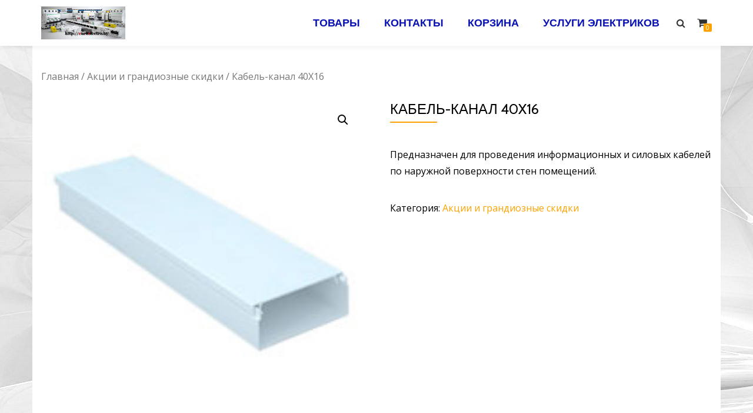

--- FILE ---
content_type: text/html; charset=UTF-8
request_url: http://euroelectro.by/shop/aktsiya/kabel-kanal-40x16/
body_size: 29678
content:
<!DOCTYPE html>
<html lang="ru-RU"
	prefix="og: https://ogp.me/ns#"  class="no-js">
<head>
<meta charset="UTF-8">
<meta name="viewport" content="width=device-width, initial-scale=1">
<link rel="profile" href="http://gmpg.org/xfn/11">
<link rel="pingback" href="http://euroelectro.by/xmlrpc.php">
<title>Кабель-канал 40X16 | Интернет-магазин электрики</title>

		<!-- All in One SEO 4.1.8 -->
		<meta name="description" content="Предназначен для проведения информационных и силовых кабелей по наружной поверхности стен помещений.Отличная цена и качество." />
		<meta name="robots" content="max-image-preview:large" />
		<meta name="keywords" content="купить кабель-канал 40x16,цена на кабель-канал 40x16" />
		<link rel="canonical" href="http://euroelectro.by/shop/aktsiya/kabel-kanal-40x16/" />
		<meta property="og:locale" content="ru_RU" />
		<meta property="og:site_name" content="Интернет-магазин электрики | Магазин электрики" />
		<meta property="og:type" content="article" />
		<meta property="og:title" content="Кабель-канал 40X16 | Интернет-магазин электрики" />
		<meta property="og:description" content="Предназначен для проведения информационных и силовых кабелей по наружной поверхности стен помещений.Отличная цена и качество." />
		<meta property="og:url" content="http://euroelectro.by/shop/aktsiya/kabel-kanal-40x16/" />
		<meta property="article:published_time" content="2019-01-28T12:06:47+00:00" />
		<meta property="article:modified_time" content="2020-04-16T08:55:00+00:00" />
		<meta name="twitter:card" content="summary" />
		<meta name="twitter:title" content="Кабель-канал 40X16 | Интернет-магазин электрики" />
		<meta name="twitter:description" content="Предназначен для проведения информационных и силовых кабелей по наружной поверхности стен помещений.Отличная цена и качество." />
		<meta name="google" content="nositelinkssearchbox" />
		<script type="application/ld+json" class="aioseo-schema">
			{"@context":"https:\/\/schema.org","@graph":[{"@type":"WebSite","@id":"http:\/\/euroelectro.by\/#website","url":"http:\/\/euroelectro.by\/","name":"\u0418\u043d\u0442\u0435\u0440\u043d\u0435\u0442-\u043c\u0430\u0433\u0430\u0437\u0438\u043d \u044d\u043b\u0435\u043a\u0442\u0440\u0438\u043a\u0438","description":"\u041c\u0430\u0433\u0430\u0437\u0438\u043d \u044d\u043b\u0435\u043a\u0442\u0440\u0438\u043a\u0438","inLanguage":"ru-RU","publisher":{"@id":"http:\/\/euroelectro.by\/#organization"}},{"@type":"Organization","@id":"http:\/\/euroelectro.by\/#organization","name":"\u0418\u043d\u0442\u0435\u0440\u043d\u0435\u0442-\u043c\u0430\u0433\u0430\u0437\u0438\u043d \u044d\u043b\u0435\u043a\u0442\u0440\u0438\u043a\u0438","url":"http:\/\/euroelectro.by\/"},{"@type":"BreadcrumbList","@id":"http:\/\/euroelectro.by\/shop\/aktsiya\/kabel-kanal-40x16\/#breadcrumblist","itemListElement":[{"@type":"ListItem","@id":"http:\/\/euroelectro.by\/#listItem","position":1,"item":{"@type":"WebPage","@id":"http:\/\/euroelectro.by\/","name":"\u0413\u043b\u0430\u0432\u043d\u0430\u044f","description":"\u0418\u043d\u0442\u0435\u0440\u043d\u0435\u0442 \u043c\u0430\u0433\u0430\u0437\u0438\u043d \u044d\u043b\u0435\u043a\u0442\u0440\u0438\u043a\u0438 \u043f\u043e \u0441\u0430\u043c\u044b\u043c \u043f\u0440\u0438\u0435\u043c\u043b\u0435\u043c\u044b\u043c \u0446\u0435\u043d\u0430\u043c. \u0411\u0435\u0441\u043f\u043b\u0430\u0442\u043d\u0430\u044f \u0434\u043e\u0441\u0442\u0430\u0432\u043a\u0430. \u041b\u044e\u0431\u044b\u0435 \u0442\u043e\u0432\u0430\u0440\u044b \u0441 \u0433\u0430\u0440\u0430\u043d\u0442\u0438\u0435\u0439 \u043a\u0430\u0447\u0435\u0441\u0442\u0432\u0430. \u041a\u0430\u0431\u0435\u043b\u044f, \u043f\u0440\u043e\u0432\u043e\u0434\u0430, \u0440\u043e\u0437\u0435\u0442\u043a\u0438, \u0430\u0432\u0442\u043e\u043c\u0430\u0442\u044b, \u0438 \u043c\u043d\u043e\u0433\u043e\u0435 \u0434\u0440\u0443\u0433\u043e\u0435","url":"http:\/\/euroelectro.by\/"},"nextItem":"http:\/\/euroelectro.by\/shop\/aktsiya\/kabel-kanal-40x16\/#listItem"},{"@type":"ListItem","@id":"http:\/\/euroelectro.by\/shop\/aktsiya\/kabel-kanal-40x16\/#listItem","position":2,"item":{"@type":"WebPage","@id":"http:\/\/euroelectro.by\/shop\/aktsiya\/kabel-kanal-40x16\/","name":"\u041a\u0430\u0431\u0435\u043b\u044c-\u043a\u0430\u043d\u0430\u043b 40X16","description":"\u041f\u0440\u0435\u0434\u043d\u0430\u0437\u043d\u0430\u0447\u0435\u043d \u0434\u043b\u044f \u043f\u0440\u043e\u0432\u0435\u0434\u0435\u043d\u0438\u044f \u0438\u043d\u0444\u043e\u0440\u043c\u0430\u0446\u0438\u043e\u043d\u043d\u044b\u0445 \u0438 \u0441\u0438\u043b\u043e\u0432\u044b\u0445 \u043a\u0430\u0431\u0435\u043b\u0435\u0439 \u043f\u043e \u043d\u0430\u0440\u0443\u0436\u043d\u043e\u0439 \u043f\u043e\u0432\u0435\u0440\u0445\u043d\u043e\u0441\u0442\u0438 \u0441\u0442\u0435\u043d \u043f\u043e\u043c\u0435\u0449\u0435\u043d\u0438\u0439.\u041e\u0442\u043b\u0438\u0447\u043d\u0430\u044f \u0446\u0435\u043d\u0430 \u0438 \u043a\u0430\u0447\u0435\u0441\u0442\u0432\u043e.","url":"http:\/\/euroelectro.by\/shop\/aktsiya\/kabel-kanal-40x16\/"},"previousItem":"http:\/\/euroelectro.by\/#listItem"}]},{"@type":"Person","@id":"http:\/\/euroelectro.by\/author\/euroelectro\/#author","url":"http:\/\/euroelectro.by\/author\/euroelectro\/","name":"euroelectro","image":{"@type":"ImageObject","@id":"http:\/\/euroelectro.by\/shop\/aktsiya\/kabel-kanal-40x16\/#authorImage","url":"http:\/\/0.gravatar.com\/avatar\/3993ccc41c4e1454dd9ec8c34b393a26?s=96&r=g","width":96,"height":96,"caption":"euroelectro"}},{"@type":"ItemPage","@id":"http:\/\/euroelectro.by\/shop\/aktsiya\/kabel-kanal-40x16\/#itempage","url":"http:\/\/euroelectro.by\/shop\/aktsiya\/kabel-kanal-40x16\/","name":"\u041a\u0430\u0431\u0435\u043b\u044c-\u043a\u0430\u043d\u0430\u043b 40X16 | \u0418\u043d\u0442\u0435\u0440\u043d\u0435\u0442-\u043c\u0430\u0433\u0430\u0437\u0438\u043d \u044d\u043b\u0435\u043a\u0442\u0440\u0438\u043a\u0438","description":"\u041f\u0440\u0435\u0434\u043d\u0430\u0437\u043d\u0430\u0447\u0435\u043d \u0434\u043b\u044f \u043f\u0440\u043e\u0432\u0435\u0434\u0435\u043d\u0438\u044f \u0438\u043d\u0444\u043e\u0440\u043c\u0430\u0446\u0438\u043e\u043d\u043d\u044b\u0445 \u0438 \u0441\u0438\u043b\u043e\u0432\u044b\u0445 \u043a\u0430\u0431\u0435\u043b\u0435\u0439 \u043f\u043e \u043d\u0430\u0440\u0443\u0436\u043d\u043e\u0439 \u043f\u043e\u0432\u0435\u0440\u0445\u043d\u043e\u0441\u0442\u0438 \u0441\u0442\u0435\u043d \u043f\u043e\u043c\u0435\u0449\u0435\u043d\u0438\u0439.\u041e\u0442\u043b\u0438\u0447\u043d\u0430\u044f \u0446\u0435\u043d\u0430 \u0438 \u043a\u0430\u0447\u0435\u0441\u0442\u0432\u043e.","inLanguage":"ru-RU","isPartOf":{"@id":"http:\/\/euroelectro.by\/#website"},"breadcrumb":{"@id":"http:\/\/euroelectro.by\/shop\/aktsiya\/kabel-kanal-40x16\/#breadcrumblist"},"author":"http:\/\/euroelectro.by\/author\/euroelectro\/#author","creator":"http:\/\/euroelectro.by\/author\/euroelectro\/#author","image":{"@type":"ImageObject","@id":"http:\/\/euroelectro.by\/#mainImage","url":"http:\/\/euroelectro.by\/wp-content\/uploads\/2019\/01\/kabel-kanal-40x16.jpg","width":180,"height":180,"caption":"kabel-kanal-40x16"},"primaryImageOfPage":{"@id":"http:\/\/euroelectro.by\/shop\/aktsiya\/kabel-kanal-40x16\/#mainImage"},"datePublished":"2019-01-28T12:06:47+00:00","dateModified":"2020-04-16T08:55:00+00:00"}]}
		</script>
		<!-- All in One SEO -->

<link rel='dns-prefetch' href='//fonts.googleapis.com' />
<link rel='dns-prefetch' href='//s.w.org' />
<link rel="alternate" type="application/rss+xml" title="Интернет-магазин электрики &raquo; Лента" href="http://euroelectro.by/feed/" />
<link rel="alternate" type="application/rss+xml" title="Интернет-магазин электрики &raquo; Лента комментариев" href="http://euroelectro.by/comments/feed/" />
<link rel="alternate" type="application/rss+xml" title="Интернет-магазин электрики &raquo; Лента комментариев к &laquo;Кабель-канал 40X16&raquo;" href="http://euroelectro.by/shop/aktsiya/kabel-kanal-40x16/feed/" />
		<script type="text/javascript">
			window._wpemojiSettings = {"baseUrl":"https:\/\/s.w.org\/images\/core\/emoji\/12.0.0-1\/72x72\/","ext":".png","svgUrl":"https:\/\/s.w.org\/images\/core\/emoji\/12.0.0-1\/svg\/","svgExt":".svg","source":{"concatemoji":"http:\/\/euroelectro.by\/wp-includes\/js\/wp-emoji-release.min.js?ver=5.2.21"}};
			!function(e,a,t){var n,r,o,i=a.createElement("canvas"),p=i.getContext&&i.getContext("2d");function s(e,t){var a=String.fromCharCode;p.clearRect(0,0,i.width,i.height),p.fillText(a.apply(this,e),0,0);e=i.toDataURL();return p.clearRect(0,0,i.width,i.height),p.fillText(a.apply(this,t),0,0),e===i.toDataURL()}function c(e){var t=a.createElement("script");t.src=e,t.defer=t.type="text/javascript",a.getElementsByTagName("head")[0].appendChild(t)}for(o=Array("flag","emoji"),t.supports={everything:!0,everythingExceptFlag:!0},r=0;r<o.length;r++)t.supports[o[r]]=function(e){if(!p||!p.fillText)return!1;switch(p.textBaseline="top",p.font="600 32px Arial",e){case"flag":return s([55356,56826,55356,56819],[55356,56826,8203,55356,56819])?!1:!s([55356,57332,56128,56423,56128,56418,56128,56421,56128,56430,56128,56423,56128,56447],[55356,57332,8203,56128,56423,8203,56128,56418,8203,56128,56421,8203,56128,56430,8203,56128,56423,8203,56128,56447]);case"emoji":return!s([55357,56424,55356,57342,8205,55358,56605,8205,55357,56424,55356,57340],[55357,56424,55356,57342,8203,55358,56605,8203,55357,56424,55356,57340])}return!1}(o[r]),t.supports.everything=t.supports.everything&&t.supports[o[r]],"flag"!==o[r]&&(t.supports.everythingExceptFlag=t.supports.everythingExceptFlag&&t.supports[o[r]]);t.supports.everythingExceptFlag=t.supports.everythingExceptFlag&&!t.supports.flag,t.DOMReady=!1,t.readyCallback=function(){t.DOMReady=!0},t.supports.everything||(n=function(){t.readyCallback()},a.addEventListener?(a.addEventListener("DOMContentLoaded",n,!1),e.addEventListener("load",n,!1)):(e.attachEvent("onload",n),a.attachEvent("onreadystatechange",function(){"complete"===a.readyState&&t.readyCallback()})),(n=t.source||{}).concatemoji?c(n.concatemoji):n.wpemoji&&n.twemoji&&(c(n.twemoji),c(n.wpemoji)))}(window,document,window._wpemojiSettings);
		</script>
		<style type="text/css">
img.wp-smiley,
img.emoji {
	display: inline !important;
	border: none !important;
	box-shadow: none !important;
	height: 1em !important;
	width: 1em !important;
	margin: 0 .07em !important;
	vertical-align: -0.1em !important;
	background: none !important;
	padding: 0 !important;
}
</style>
	<link rel='stylesheet' id='wp-block-library-css'  href='http://euroelectro.by/wp-includes/css/dist/block-library/style.min.css?ver=5.2.21' type='text/css' media='all' />
<link rel='stylesheet' id='wc-block-style-css'  href='http://euroelectro.by/wp-content/plugins/woocommerce/packages/woocommerce-blocks/build/style.css?ver=2.3.0' type='text/css' media='all' />
<link rel='stylesheet' id='cptch_stylesheet-css'  href='http://euroelectro.by/wp-content/plugins/captcha/css/front_end_style.css?ver=4.4.5' type='text/css' media='all' />
<link rel='stylesheet' id='dashicons-css'  href='http://euroelectro.by/wp-includes/css/dashicons.min.css?ver=5.2.21' type='text/css' media='all' />
<link rel='stylesheet' id='cptch_desktop_style-css'  href='http://euroelectro.by/wp-content/plugins/captcha/css/desktop_style.css?ver=4.4.5' type='text/css' media='all' />
<link rel='stylesheet' id='photoswipe-css'  href='http://euroelectro.by/wp-content/plugins/woocommerce/assets/css/photoswipe/photoswipe.css?ver=3.7.3' type='text/css' media='all' />
<link rel='stylesheet' id='photoswipe-default-skin-css'  href='http://euroelectro.by/wp-content/plugins/woocommerce/assets/css/photoswipe/default-skin/default-skin.css?ver=3.7.3' type='text/css' media='all' />
<link rel='stylesheet' id='woocommerce-layout-css'  href='http://euroelectro.by/wp-content/plugins/woocommerce/assets/css/woocommerce-layout.css?ver=3.7.3' type='text/css' media='all' />
<link rel='stylesheet' id='woocommerce-smallscreen-css'  href='http://euroelectro.by/wp-content/plugins/woocommerce/assets/css/woocommerce-smallscreen.css?ver=3.7.3' type='text/css' media='only screen and (max-width: 768px)' />
<link rel='stylesheet' id='woocommerce-general-css'  href='http://euroelectro.by/wp-content/plugins/woocommerce/assets/css/woocommerce.css?ver=3.7.3' type='text/css' media='all' />
<style id='woocommerce-inline-inline-css' type='text/css'>
.woocommerce form .form-row .required { visibility: visible; }
</style>
<link rel='stylesheet' id='wp-pagenavi-css'  href='http://euroelectro.by/wp-content/plugins/wp-pagenavi/pagenavi-css.css?ver=2.70' type='text/css' media='all' />
<link rel='stylesheet' id='azera-shop-font-css'  href='//fonts.googleapis.com/css?family=Cabin%3A400%2C600%7COpen+Sans%3A400%2C300%2C600&#038;ver=5.2.21' type='text/css' media='all' />
<link rel='stylesheet' id='azera-shop-fontawesome-css'  href='http://euroelectro.by/wp-content/themes/azera-shop/css/font-awesome.min.css?ver=4.4.0' type='text/css' media='all' />
<link rel='stylesheet' id='azera-shop-bootstrap-style-css'  href='http://euroelectro.by/wp-content/themes/azera-shop/css/bootstrap.min.css?ver=3.3.1' type='text/css' media='all' />
<link rel='stylesheet' id='azera-shop-style-css'  href='http://euroelectro.by/wp-content/themes/azera-shop/style.css?ver=1.0.0' type='text/css' media='all' />
<style id='azera-shop-style-inline-css' type='text/css'>
.dark-text { color: #190eea }body{ color: #000000}.overlay-layer-wrap{ background:rgba(0, 0, 0, 0.1);}.archive-top .section-overlay-layer{ background:rgba(0, 0, 0, 0.1);}
</style>
<script type='text/javascript'>
/* <![CDATA[ */
var append_link = {"read_more":"Read more at: %link%","prepend_break":"2","use_title":"false","add_site_name":"true","site_name":"\u0418\u043d\u0442\u0435\u0440\u043d\u0435\u0442-\u043c\u0430\u0433\u0430\u0437\u0438\u043d \u044d\u043b\u0435\u043a\u0442\u0440\u0438\u043a\u0438","site_url":"http:\/\/euroelectro.by","always_link_site":"false"};
/* ]]> */
</script>
<script type='text/javascript' src='http://euroelectro.by/wp-content/plugins/append-link-on-copy/js/append_link.js?ver=5.2.21'></script>
<script type='text/javascript' src='http://euroelectro.by/wp-includes/js/jquery/jquery.js?ver=1.12.4-wp'></script>
<script type='text/javascript' src='http://euroelectro.by/wp-includes/js/jquery/jquery-migrate.min.js?ver=1.4.1'></script>
<link rel='https://api.w.org/' href='http://euroelectro.by/wp-json/' />
<link rel="EditURI" type="application/rsd+xml" title="RSD" href="http://euroelectro.by/xmlrpc.php?rsd" />
<link rel="wlwmanifest" type="application/wlwmanifest+xml" href="http://euroelectro.by/wp-includes/wlwmanifest.xml" /> 
<meta name="generator" content="WordPress 5.2.21" />
<meta name="generator" content="WooCommerce 3.7.3" />
<link rel='shortlink' href='http://euroelectro.by/?p=2691' />
<link rel="alternate" type="application/json+oembed" href="http://euroelectro.by/wp-json/oembed/1.0/embed?url=http%3A%2F%2Feuroelectro.by%2Fshop%2Faktsiya%2Fkabel-kanal-40x16%2F" />
<link rel="alternate" type="text/xml+oembed" href="http://euroelectro.by/wp-json/oembed/1.0/embed?url=http%3A%2F%2Feuroelectro.by%2Fshop%2Faktsiya%2Fkabel-kanal-40x16%2F&#038;format=xml" />


<!-- Saphali Lite Version -->
<meta name="generator" content="Saphali Lite 1.8.11" />

<!--[if lt IE 9]>
<script src="http://euroelectro.by/wp-content/themes/azera-shop/js/html5shiv.min.js"></script>
<![endif]-->
	<noscript><style>.woocommerce-product-gallery{ opacity: 1 !important; }</style></noscript>
	<style type="text/css" id="custom-background-css">
body.custom-background { background-image: url("http://euroelectro.by/wp-content/uploads/2019/02/inkwell_17_11722_oboi_svetlo-golubye_volny_1920x1080.jpg"); background-position: center top; background-size: auto; background-repeat: repeat; background-attachment: fixed; }
</style>
	</head>

<body itemscope itemtype="http://schema.org/WebPage" class="product-template-default single single-product postid-2691 custom-background theme-azera-shop woocommerce woocommerce-page woocommerce-no-js elementor-default elementor-kit-3692" dir="
																			ltr">
<a class="skip-link screen-reader-text" href="#content">Перейти к содержанию</a>
<header itemscope itemtype="http://schema.org/WPHeader" id="masthead" role="banner" data-stellar-background-ratio="0.5" class="header header-style-one site-header">

	<!-- COLOR OVER IMAGE -->
		<div class="overlay-layer-nav
	sticky-navigation-open">

		<!-- STICKY NAVIGATION -->
		<div class="navbar navbar-inverse bs-docs-nav navbar-fixed-top sticky-navigation appear-on-scroll">
			<!-- CONTAINER -->
			<div class="container">



				<div class="header-container-wrap">

					<div class="navbar-header navbar-header-wrap">

						<!-- LOGO -->
						<div class="header-logo-wrap">
							<a href="http://euroelectro.by/" class="navbar-brand" title="Интернет-магазин электрики"><img src="http://euroelectro.by/wp-content/uploads/2015/10/modulnoe.jpg" alt="Интернет-магазин электрики"></a><div class="header-logo-wrap text-header azera_shop_only_customizer"><h1 itemprop="headline" id="site-title" class="site-title"><a href="http://euroelectro.by/" title="Интернет-магазин электрики" rel="home">Интернет-магазин электрики</a></h1><p itemprop="description" id="site-description" class="site-description">Магазин электрики</p></div>						</div>

						<div class="header-button-wrap">
							<button title='Мобильное меню' aria-controls='menu-main-menu' aria-expanded='false' type="button" class="navbar-toggle menu-toggle" id="menu-toggle" data-toggle="collapse" data-target="#menu-primary">
								<span class="screen-reader-text">Мобильная навигация</span>
								<span class="icon-bar"></span>
								<span class="icon-bar"></span>
								<span class="icon-bar"></span>
							</button>
						</div><!-- .header-button-wrap -->

					</div><!-- .navbar-header-wrap -->


					<!-- MENU -->
					<div class="header-nav-wrap">
						<div itemscope itemtype="http://schema.org/SiteNavigationElement" aria-label="Основное меню" id="menu-primary" class="navbar-collapse collapse">
							<!-- LOGO ON STICKY NAV BAR -->
							<div id="site-header-menu" class="site-header-menu">
								<nav id="site-navigation" class="main-navigation" role="navigation">
									<div class="menu-menyu-container"><ul id="menu-menyu" class="primary-menu small-text"><li id="menu-item-173" class="menu-item menu-item-type-post_type menu-item-object-page menu-item-home current_page_parent menu-item-173"><a href="http://euroelectro.by/">Товары</a></li>
<li id="menu-item-171" class="menu-item menu-item-type-post_type menu-item-object-page menu-item-171"><a href="http://euroelectro.by/kontaktyi/">Контакты</a></li>
<li id="menu-item-172" class="menu-item menu-item-type-post_type menu-item-object-page menu-item-172"><a href="http://euroelectro.by/cart/">Корзина</a></li>
<li id="menu-item-174" class="menu-item menu-item-type-post_type menu-item-object-page menu-item-174"><a href="http://euroelectro.by/uslugi-elektrikov/">Услуги электриков</a></li>
</ul></div>								</nav>
							</div>
						</div><!-- .navbar-collapse -->
					</div><!-- .header-nav-wrap -->

											<div class="header-icons-wrap">

							<div class="header-search">
								<div class="fa fa-search header-search-button"></div>
								<div class="header-search-input">
									<form role="search" method="get" class="woocommerce-product-search" action="http://euroelectro.by/">
										<input type="search" class="search-field" placeholder="Искать товары&hellip;" value="" name="s" title="Искать:" />
										<input type="submit" value="Искать" />
										<input type="hidden" name="post_type" value="product" />
									</form>
								</div>
							</div>

															<div class="navbar-cart-inner">
									<a href="http://euroelectro.by/cart/" title="Посмотреть корзину" class="cart-contents">
										<span class="fa fa-shopping-cart"></span>
										<span class="cart-item-number">0</span>
									</a>
								</div>
							
						</div>
					
				</div><!--  -->



			</div>
			<!-- /END CONTAINER -->
		</div>
		<!-- /END STICKY NAVIGATION -->

	    </div>
    </header>
	    <div class="content-wrap">
    <div class="container content-background">
	    <div id="primary" class="content-area col-md-12">
	<nav class="woocommerce-breadcrumb"><a href="http://euroelectro.by">Главная</a>&nbsp;&#47;&nbsp;<a href="http://euroelectro.by/category/aktsiya/">Акции и грандиозные скидки</a>&nbsp;&#47;&nbsp;Кабель-канал 40X16</nav>
		
			<div class="woocommerce-notices-wrapper"></div><div id="product-2691" class="product type-product post-2691 status-publish first instock product_cat-aktsiya has-post-thumbnail shipping-taxable product-type-simple">

	<div class="woocommerce-product-gallery woocommerce-product-gallery--with-images woocommerce-product-gallery--columns-4 images" data-columns="4" style="opacity: 0; transition: opacity .25s ease-in-out;">
	<figure class="woocommerce-product-gallery__wrapper">
		<div data-thumb="http://euroelectro.by/wp-content/uploads/2019/01/kabel-kanal-40x16-100x100.jpg" data-thumb-alt="kabel-kanal-40x16" class="woocommerce-product-gallery__image"><a href="http://euroelectro.by/wp-content/uploads/2019/01/kabel-kanal-40x16.jpg"><img width="180" height="180" src="http://euroelectro.by/wp-content/uploads/2019/01/kabel-kanal-40x16.jpg" class="wp-post-image" alt="kabel-kanal-40x16" title="kabel-kanal-40x16" data-caption="" data-src="http://euroelectro.by/wp-content/uploads/2019/01/kabel-kanal-40x16.jpg" data-large_image="http://euroelectro.by/wp-content/uploads/2019/01/kabel-kanal-40x16.jpg" data-large_image_width="180" data-large_image_height="180" srcset="http://euroelectro.by/wp-content/uploads/2019/01/kabel-kanal-40x16.jpg 180w, http://euroelectro.by/wp-content/uploads/2019/01/kabel-kanal-40x16-100x100.jpg 100w, http://euroelectro.by/wp-content/uploads/2019/01/kabel-kanal-40x16-150x150.jpg 150w" sizes="(max-width: 180px) 100vw, 180px" /></a></div>	</figure>
</div>

	<div class="summary entry-summary">
		<h1 class="product_title entry-title">Кабель-канал 40X16</h1><p class="price"></p>
<div class="woocommerce-product-details__short-description">
	<p>Предназначен для проведения информационных и силовых кабелей по наружной поверхности стен помещений.</p>
</div>
<div class="product_meta">

	
	
	<span class="posted_in">Категория: <a href="http://euroelectro.by/category/aktsiya/" rel="tag">Акции и грандиозные скидки</a></span>
	
	
</div>
	</div>

	
	<div class="woocommerce-tabs wc-tabs-wrapper">
		<ul class="tabs wc-tabs" role="tablist">
							<li class="description_tab" id="tab-title-description" role="tab" aria-controls="tab-description">
					<a href="#tab-description">Описание</a>
				</li>
							<li class="reviews_tab" id="tab-title-reviews" role="tab" aria-controls="tab-reviews">
					<a href="#tab-reviews">Отзывы (0)</a>
				</li>
					</ul>
					<div class="woocommerce-Tabs-panel woocommerce-Tabs-panel--description panel entry-content wc-tab" id="tab-description" role="tabpanel" aria-labelledby="tab-title-description">
				
	<h2>Описание</h2>

<h2><span style="color: #000080;">Кабель-канал </span></h2>
<p>Кабель-каналы предназначены для прокладки кабелей и проводов при монтаже электроснабжения, охранно-пожарных сигнализаций, систем видеонаблюдения и безопасности, вентиляции. Применение кабель-каналов позволяет создать дополнительную защиту проводки от механических повреждений, исключает возможное возгарание при коротком замыкание, а так же обеспечивает быстрый доступ к проводке для модернизации и дополнения или в аварийных ситуациях.<br />
Кабель-каналы обладают следующими преимуществами:<br />
•   оригинальная конструкция двойного замка обеспечивает плотное соединение крышки с основанием.<br />
•   сохраняют презентабельный внешний вид электропроводки.<br />
•   обладают высокими электроизоляционными свойствами.<br />
•   сохраняют эластичность и белизну на многие годы. При необходимости поверхность кабель-канала легко очищается.</p>
<h2><span style="color: #000080;">Кабель-канал 40X16</span></h2>
<p>Тип изделия : кабель-канал<br />
Цвет : белый<br />
Материал : пластик<br />
Длина (м) : 2<br />
Ширина (мм) : 40<br />
Глубина (мм) : 16<br />
Наличие перегородки : нет</p>
<h2><span style="color: #000080;">Купить кабель-канал 40X16</span></h2>
<p>Приобрести данную продукцию вы можете оставив заявку на сайте а так же позвонив по телефонам указанным в контактах. Так же вы можете обратиться за помощью в монтаже и установке этой продукции. Оплату можно произвести как за наличный так и за наличный расчет.</p>
			</div>
					<div class="woocommerce-Tabs-panel woocommerce-Tabs-panel--reviews panel entry-content wc-tab" id="tab-reviews" role="tabpanel" aria-labelledby="tab-title-reviews">
				<div id="reviews" class="woocommerce-Reviews">
	<div id="comments">
		<h2 class="woocommerce-Reviews-title">
			Отзывы		</h2>

					<p class="woocommerce-noreviews">Отзывов пока нет.</p>
			</div>

			<div id="review_form_wrapper">
			<div id="review_form">
					<div id="respond" class="comment-respond">
		<span id="reply-title" class="comment-reply-title">Будьте первым, кто оставил отзыв на &ldquo;Кабель-канал 40X16&rdquo; <small><a rel="nofollow" id="cancel-comment-reply-link" href="/shop/aktsiya/kabel-kanal-40x16/#respond" style="display:none;">Отменить ответ</a></small></span>			<form action="http://euroelectro.by/wp-comments-post.php" method="post" id="commentform" class="comment-form" novalidate>
				<p class="comment-notes"><span id="email-notes">Ваш e-mail не будет опубликован.</span> Обязательные поля помечены <span class="required">*</span></p><div class="comment-form-rating"><label for="rating">Ваша оценка</label><select name="rating" id="rating" required>
						<option value="">Оценка&hellip;</option>
						<option value="5">Отлично</option>
						<option value="4">Хорошо</option>
						<option value="3">Средне</option>
						<option value="2">Неплохо</option>
						<option value="1">Очень плохо</option>
					</select></div><p class="comment-form-comment"><label for="comment">Ваш отзыв&nbsp;<span class="required">*</span></label><textarea id="comment" name="comment" cols="45" rows="8" required></textarea></p><p class="comment-form-author"><label for="author">Имя&nbsp;<span class="required">*</span></label><input id="author" name="author" type="text" value="" size="30" required /></p>
<p class="comment-form-email"><label for="email">Email&nbsp;<span class="required">*</span></label><input id="email" name="email" type="email" value="" size="30" required /></p>
<p class="comment-form-cookies-consent"><input id="wp-comment-cookies-consent" name="wp-comment-cookies-consent" type="checkbox" value="yes" /><label for="wp-comment-cookies-consent">Сохранить моё имя, email и адрес сайта в этом браузере для последующих моих комментариев.</label></p>
<p class="cptch_block"><script class="cptch_to_remove">
				(function( timeout ) {
					setTimeout(
						function() {
							var notice = document.getElementById("cptch_time_limit_notice_92");
							if ( notice )
								notice.style.display = "block";
						},
						timeout
					);
				})(120000);
			</script>
			<span id="cptch_time_limit_notice_92" class="cptch_time_limit_notice cptch_to_remove">Лимит времени истёк. Пожалуйста, перезагрузите CAPTCHA.</span><span class="cptch_wrap cptch_math_actions">
				<label class="cptch_label" for="cptch_input_92"><span class="cptch_span">семь</span>
					<span class="cptch_span">&nbsp;&times;&nbsp;</span>
					<span class="cptch_span">3</span>
					<span class="cptch_span">&nbsp;=&nbsp;</span>
					<span class="cptch_span"><input id="cptch_input_92" class="cptch_input cptch_wp_comments" type="text" autocomplete="off" name="cptch_number" value="" maxlength="2" size="2" aria-required="true" required="required" style="margin-bottom:0;display:inline;font-size: 12px;width: 40px;" /></span>
					<input type="hidden" name="cptch_result" value="8ebd" /><input type="hidden" name="cptch_time" value="1768647645" />
					<input type="hidden" name="cptch_form" value="wp_comments" />
				</label><span class="cptch_reload_button_wrap hide-if-no-js">
					<noscript>
						<style type="text/css">
							.hide-if-no-js {
								display: none !important;
							}
						</style>
					</noscript>
					<span class="cptch_reload_button dashicons dashicons-update"></span>
				</span></span></p><p class="form-submit"><input name="submit" type="submit" id="submit" class="submit" value="Отправить" /> <input type='hidden' name='comment_post_ID' value='2691' id='comment_post_ID' />
<input type='hidden' name='comment_parent' id='comment_parent' value='0' />
</p>			</form>
			</div><!-- #respond -->
				</div>
		</div>
	
	<div class="clear"></div>
</div>
			</div>
			</div>


	<section class="related products">

		<h2>Похожие товары</h2>

		<ul class="products columns-4">

			
				<li class="product type-product post-2671 status-publish first instock product_cat-kontaktori-akceccyari product_cat-aktsiya has-post-thumbnail shipping-taxable product-type-simple">
	<a href="http://euroelectro.by/shop/upravlenie-i-avtomatizacziya/kontaktori-akceccyari/blok-kontaktor-dilm32-xhi22-2n-o-2n-z/" class="woocommerce-LoopProduct-link woocommerce-loop-product__link"><img width="300" height="200" src="http://euroelectro.by/wp-content/uploads/2019/01/blok-kontaktor-dilm32-xhi22-2n-o-2n-z-300x200.jpg" class="attachment-woocommerce_thumbnail size-woocommerce_thumbnail" alt="blok-kontaktor-dilm32-xhi22-2n-o-2n-z" /><h2 class="woocommerce-loop-product__title">Контактор DILM80</h2>
</a><a href="http://euroelectro.by/shop/upravlenie-i-avtomatizacziya/kontaktori-akceccyari/blok-kontaktor-dilm32-xhi22-2n-o-2n-z/" data-quantity="1" class="button product_type_simple" data-product_id="2671" data-product_sku="" aria-label="Прочитайте больше о &ldquo;Контактор DILM80&rdquo;" rel="nofollow">Подробнее</a></li>

			
				<li class="product type-product post-2640 status-publish instock product_cat-aktsiya has-post-thumbnail shipping-taxable product-type-simple">
	<a href="http://euroelectro.by/shop/aktsiya/avtomatichestiky-vyiklyuchatel-pkzm0-10-it-r-6-3-10a/" class="woocommerce-LoopProduct-link woocommerce-loop-product__link"><img width="180" height="180" src="http://euroelectro.by/wp-content/uploads/2019/01/avtomatichestiky-vyiklyuchatel-pkzm0-10-it-r-6-3-10a.jpg" class="attachment-woocommerce_thumbnail size-woocommerce_thumbnail" alt="avtomatichestiky-vyiklyuchatel-pkzm0-10-it-r-6-3-10a" srcset="http://euroelectro.by/wp-content/uploads/2019/01/avtomatichestiky-vyiklyuchatel-pkzm0-10-it-r-6-3-10a.jpg 180w, http://euroelectro.by/wp-content/uploads/2019/01/avtomatichestiky-vyiklyuchatel-pkzm0-10-it-r-6-3-10a-100x100.jpg 100w, http://euroelectro.by/wp-content/uploads/2019/01/avtomatichestiky-vyiklyuchatel-pkzm0-10-it-r-6-3-10a-150x150.jpg 150w" sizes="(max-width: 180px) 100vw, 180px" /><h2 class="woocommerce-loop-product__title">Автоматичестикй выключатель PKZM0-10, IТ.Р.=6.3 10А</h2>
</a><a href="http://euroelectro.by/shop/aktsiya/avtomatichestiky-vyiklyuchatel-pkzm0-10-it-r-6-3-10a/" data-quantity="1" class="button product_type_simple" data-product_id="2640" data-product_sku="" aria-label="Прочитайте больше о &ldquo;Автоматичестикй выключатель PKZM0-10, IТ.Р.=6.3 10А&rdquo;" rel="nofollow">Подробнее</a></li>

			
				<li class="product type-product post-2655 status-publish instock product_cat-aktsiya has-post-thumbnail shipping-taxable product-type-simple">
	<a href="http://euroelectro.by/shop/aktsiya/mini-kontaktor-b6-30-01/" class="woocommerce-LoopProduct-link woocommerce-loop-product__link"><img width="180" height="180" src="http://euroelectro.by/wp-content/uploads/2019/01/mini-kontaktor-b6-30-01.jpg" class="attachment-woocommerce_thumbnail size-woocommerce_thumbnail" alt="mini-kontaktor-b6-30-01" srcset="http://euroelectro.by/wp-content/uploads/2019/01/mini-kontaktor-b6-30-01.jpg 180w, http://euroelectro.by/wp-content/uploads/2019/01/mini-kontaktor-b6-30-01-100x100.jpg 100w, http://euroelectro.by/wp-content/uploads/2019/01/mini-kontaktor-b6-30-01-150x150.jpg 150w" sizes="(max-width: 180px) 100vw, 180px" /><h2 class="woocommerce-loop-product__title">Мини-контактор B6-30-01 220AC</h2>
</a><a href="http://euroelectro.by/shop/aktsiya/mini-kontaktor-b6-30-01/" data-quantity="1" class="button product_type_simple" data-product_id="2655" data-product_sku="" aria-label="Прочитайте больше о &ldquo;Мини-контактор B6-30-01 220AC&rdquo;" rel="nofollow">Подробнее</a></li>

			
				<li class="product type-product post-2632 status-publish last instock product_cat-aktsiya has-post-thumbnail shipping-taxable product-type-simple">
	<a href="http://euroelectro.by/shop/aktsiya/schneider-electric-acti-9-ic60n-avtomaticheskiy-vyiklyuchatel-1p-40a/" class="woocommerce-LoopProduct-link woocommerce-loop-product__link"><img width="180" height="180" src="http://euroelectro.by/wp-content/uploads/2019/01/schneider-electric-acti-9-ic60n-avtomaticheskiy-vyiklyuchatel-1p-40a.jpg" class="attachment-woocommerce_thumbnail size-woocommerce_thumbnail" alt="schneider-electric-acti-9-ic60n-avtomaticheskiy-vyiklyuchatel-1p-40a" srcset="http://euroelectro.by/wp-content/uploads/2019/01/schneider-electric-acti-9-ic60n-avtomaticheskiy-vyiklyuchatel-1p-40a.jpg 180w, http://euroelectro.by/wp-content/uploads/2019/01/schneider-electric-acti-9-ic60n-avtomaticheskiy-vyiklyuchatel-1p-40a-100x100.jpg 100w, http://euroelectro.by/wp-content/uploads/2019/01/schneider-electric-acti-9-ic60n-avtomaticheskiy-vyiklyuchatel-1p-40a-150x150.jpg 150w" sizes="(max-width: 180px) 100vw, 180px" /><h2 class="woocommerce-loop-product__title">Автоматический выключатель 1P 40A Acti 9</h2>
</a><a href="http://euroelectro.by/shop/aktsiya/schneider-electric-acti-9-ic60n-avtomaticheskiy-vyiklyuchatel-1p-40a/" data-quantity="1" class="button product_type_simple" data-product_id="2632" data-product_sku="" aria-label="Прочитайте больше о &ldquo;Автоматический выключатель 1P 40A Acti 9&rdquo;" rel="nofollow">Подробнее</a></li>

			
		</ul>

	</section>

</div>


		
	    </div>
	    </div>
    </div>
	
	

	<footer itemscope itemtype="http://schema.org/WPFooter" id="footer" role="contentinfo" class="footer grey-bg">

		<div class="container">
			<div class="footer-widget-wrap">
								<div itemscope itemtype="http://schema.org/WPSideBar" role="complementary" id="sidebar-widgets-area-1" class="col-md-3 col-sm-6 col-xs-12 widget-box" aria-label="Зона виджетов 1">
										</div>
				
			</div><!-- .footer-widget-wrap -->

			<div class="footer-bottom-wrap">
				<span class="azera_shop_copyright_content">Авторские права © 2021 efas.by</span><div itemscope role="navigation" itemtype="http://schema.org/SiteNavigationElement" id="menu-secondary" aria-label="Другорядное меню"><h1 class="screen-reader-text">Другорядное меню</h1></div>
			</div><!-- .footer-bottom-wrap -->

			        <div class="powered-by">
			<a href="http://efas.by/" rel="nofollow">Услуги электрика в Минске</a> поддерживается <a href="https://emra.by/" rel="nofollow">Электромонтажные работы</a>        </div>
		
		</div><!-- container -->

		
	</footer>

	<script type="application/ld+json">{"@context":"https:\/\/schema.org\/","@type":"BreadcrumbList","itemListElement":[{"@type":"ListItem","position":1,"item":{"name":"\u0413\u043b\u0430\u0432\u043d\u0430\u044f","@id":"http:\/\/euroelectro.by"}},{"@type":"ListItem","position":2,"item":{"name":"\u0410\u043a\u0446\u0438\u0438 \u0438 \u0433\u0440\u0430\u043d\u0434\u0438\u043e\u0437\u043d\u044b\u0435 \u0441\u043a\u0438\u0434\u043a\u0438","@id":"http:\/\/euroelectro.by\/category\/aktsiya\/"}},{"@type":"ListItem","position":3,"item":{"name":"\u041a\u0430\u0431\u0435\u043b\u044c-\u043a\u0430\u043d\u0430\u043b 40X16","@id":"http:\/\/euroelectro.by\/shop\/aktsiya\/kabel-kanal-40x16\/"}}]}</script>
<div class="pswp" tabindex="-1" role="dialog" aria-hidden="true">
	<div class="pswp__bg"></div>
	<div class="pswp__scroll-wrap">
		<div class="pswp__container">
			<div class="pswp__item"></div>
			<div class="pswp__item"></div>
			<div class="pswp__item"></div>
		</div>
		<div class="pswp__ui pswp__ui--hidden">
			<div class="pswp__top-bar">
				<div class="pswp__counter"></div>
				<button class="pswp__button pswp__button--close" aria-label="Закрыть (Esc)"></button>
				<button class="pswp__button pswp__button--share" aria-label="Поделиться"></button>
				<button class="pswp__button pswp__button--fs" aria-label="На весь экран"></button>
				<button class="pswp__button pswp__button--zoom" aria-label="Масштаб +/-"></button>
				<div class="pswp__preloader">
					<div class="pswp__preloader__icn">
						<div class="pswp__preloader__cut">
							<div class="pswp__preloader__donut"></div>
						</div>
					</div>
				</div>
			</div>
			<div class="pswp__share-modal pswp__share-modal--hidden pswp__single-tap">
				<div class="pswp__share-tooltip"></div>
			</div>
			<button class="pswp__button pswp__button--arrow--left" aria-label="Пред. (стрелка влево)"></button>
			<button class="pswp__button pswp__button--arrow--right" aria-label="След. (стрелка вправо)"></button>
			<div class="pswp__caption">
				<div class="pswp__caption__center"></div>
			</div>
		</div>
	</div>
</div>
	<script type="text/javascript">
		var c = document.body.className;
		c = c.replace(/woocommerce-no-js/, 'woocommerce-js');
		document.body.className = c;
	</script>
			<script type="text/javascript">
			var wc_product_block_data = JSON.parse( decodeURIComponent( '%7B%22min_columns%22%3A1%2C%22max_columns%22%3A6%2C%22default_columns%22%3A3%2C%22min_rows%22%3A1%2C%22max_rows%22%3A6%2C%22default_rows%22%3A1%2C%22thumbnail_size%22%3A300%2C%22placeholderImgSrc%22%3A%22http%3A%5C%2F%5C%2Feuroelectro.by%5C%2Fwp-content%5C%2Fuploads%5C%2Fwoocommerce-placeholder-300x300.png%22%2C%22min_height%22%3A500%2C%22default_height%22%3A500%2C%22isLargeCatalog%22%3Atrue%2C%22limitTags%22%3Afalse%2C%22hasTags%22%3Atrue%2C%22productCategories%22%3A%5B%7B%22term_id%22%3A144%2C%22name%22%3A%22Uncategorized%22%2C%22slug%22%3A%22uncategorized%22%2C%22term_group%22%3A0%2C%22term_taxonomy_id%22%3A144%2C%22taxonomy%22%3A%22product_cat%22%2C%22description%22%3A%22%22%2C%22parent%22%3A0%2C%22count%22%3A0%2C%22filter%22%3A%22raw%22%2C%22link%22%3A%22http%3A%5C%2F%5C%2Feuroelectro.by%5C%2Fcategory%5C%2Funcategorized%5C%2F%22%7D%2C%7B%22term_id%22%3A145%2C%22name%22%3A%22%5Cu0410%5Cu0432%5Cu0442%5Cu043e%5Cu043c%5Cu0430%5Cu0442%5Cu0438%5Cu0437%5Cu0430%5Cu0446%5Cu0438%5Cu044f%20%5Cu0438%20%5Cu0443%5Cu043f%5Cu0440%5Cu0430%5Cu0432%5Cu043b%5Cu0435%5Cu043d%5Cu0438%5Cu0435%22%2C%22slug%22%3A%22upravlenie-i-avtomatizacziya%22%2C%22term_group%22%3A0%2C%22term_taxonomy_id%22%3A145%2C%22taxonomy%22%3A%22product_cat%22%2C%22description%22%3A%22%5Cu0412%20%5Cu0434%5Cu0430%5Cu043d%5Cu043d%5Cu043e%5Cu043c%20%5Cu0440%5Cu0430%5Cu0437%5Cu0434%5Cu0435%5Cu043b%5Cu0435%20%5Cu043c%5Cu043e%5Cu0436%5Cu043d%5Cu043e%20%5Cu0432%5Cu044b%5Cu0431%5Cu0440%5Cu0430%5Cu0442%5Cu044c%20%5Cu043b%5Cu043e%5Cu0433%5Cu0438%5Cu0447%5Cu0435%5Cu0441%5Cu043a%5Cu0438%5Cu0435%20%5Cu043a%5Cu043e%5Cu043d%5Cu0442%5Cu0440%5Cu043e%5Cu043b%5Cu043b%5Cu0435%5Cu0440%5Cu044b%2C%20%5Cu0440%5Cu0435%5Cu043b%5Cu0435%2C%20%5Cu043a%5Cu043d%5Cu043e%5Cu043f%5Cu043a%5Cu0438%20%5Cu0438%20%5Cu043f%5Cu0435%5Cu0440%5Cu0435%5Cu043a%5Cu043b%5Cu044e%5Cu0447%5Cu0430%5Cu0442%5Cu0435%5Cu043b%5Cu0438%2C%20%5Cu0447%5Cu0430%5Cu0441%5Cu0442%5Cu043e%5Cu0442%5Cu043d%5Cu0438%5Cu043a%5Cu0438%2C%20%5Cu0430%20%5Cu0442%5Cu0430%5Cu043a%20%5Cu0436%5Cu0435%20%5Cu043c%5Cu043d%5Cu043e%5Cu0433%5Cu043e%5Cu0435%20%5Cu0434%5Cu0440%5Cu0443%5Cu0433%5Cu043e%5Cu0435%20%5Cu0447%5Cu0442%5Cu043e%20%5Cu043c%5Cu043e%5Cu0436%5Cu0435%5Cu0442%20%5Cu043f%5Cu0440%5Cu0438%5Cu0433%5Cu043e%5Cu0434%5Cu0438%5Cu0442%5Cu0441%5Cu044f%20%5Cu0434%5Cu043b%5Cu044f%20%5Cu0430%5Cu0432%5Cu0442%5Cu043e%5Cu043c%5Cu0430%5Cu0442%5Cu0438%5Cu0437%5Cu0430%5Cu0446%5Cu0438%5Cu0438%20%5Cu0438%20%5Cu0432%5Cu0438%5Cu0437%5Cu0443%5Cu0430%5Cu043b%5Cu0438%5Cu0437%5Cu0430%5Cu0446%5Cu0438%5Cu0438%20%5Cu043b%5Cu044e%5Cu0431%5Cu044b%5Cu0445%20%5Cu043f%5Cu0440%5Cu043e%5Cu0446%5Cu0435%5Cu0441%5Cu0441%5Cu043e%5Cu0432%22%2C%22parent%22%3A0%2C%22count%22%3A55%2C%22filter%22%3A%22raw%22%2C%22link%22%3A%22http%3A%5C%2F%5C%2Feuroelectro.by%5C%2Fcategory%5C%2Fupravlenie-i-avtomatizacziya%5C%2F%22%7D%2C%7B%22term_id%22%3A151%2C%22name%22%3A%22%5Cu0432%5Cu0438%5Cu0434%5Cu0435%5Cu043e%5Cu0434%5Cu043e%5Cu043c%5Cu043e%5Cu0444%5Cu043e%5Cu043d%5Cu0438%5Cu044f%22%2C%22slug%22%3A%22videodomofonyi-2%22%2C%22term_group%22%3A0%2C%22term_taxonomy_id%22%3A151%2C%22taxonomy%22%3A%22product_cat%22%2C%22description%22%3A%22%22%2C%22parent%22%3A0%2C%22count%22%3A0%2C%22filter%22%3A%22raw%22%2C%22link%22%3A%22http%3A%5C%2F%5C%2Feuroelectro.by%5C%2Fcategory%5C%2Fvideodomofonyi-2%5C%2F%22%7D%2C%7B%22term_id%22%3A142%2C%22name%22%3A%22%5Cu0412%5Cu0441%5Cu0442%5Cu0440%5Cu0430%5Cu0438%5Cu0432%5Cu0430%5Cu0435%5Cu043c%5Cu044b%5Cu0435%22%2C%22slug%22%3A%22multimediqnyi%22%2C%22term_group%22%3A0%2C%22term_taxonomy_id%22%3A142%2C%22taxonomy%22%3A%22product_cat%22%2C%22description%22%3A%22%22%2C%22parent%22%3A141%2C%22count%22%3A1%2C%22filter%22%3A%22raw%22%2C%22link%22%3A%22http%3A%5C%2F%5C%2Feuroelectro.by%5C%2Fcategory%5C%2Fkorpusa-plastikovyie%5C%2Fmyltimedeinie%5C%2Fmultimediqnyi%5C%2F%22%7D%2C%7B%22term_id%22%3A148%2C%22name%22%3A%22%5Cu0418%5Cu043d%5Cu0434%5Cu0438%5Cu043a%5Cu0430%5Cu0446%5Cu0438%5Cu044f%22%2C%22slug%22%3A%22indikasciy%22%2C%22term_group%22%3A0%2C%22term_taxonomy_id%22%3A148%2C%22taxonomy%22%3A%22product_cat%22%2C%22description%22%3A%22%22%2C%22parent%22%3A145%2C%22count%22%3A24%2C%22filter%22%3A%22raw%22%2C%22link%22%3A%22http%3A%5C%2F%5C%2Feuroelectro.by%5C%2Fcategory%5C%2Fupravlenie-i-avtomatizacziya%5C%2Findikasciy%5C%2F%22%7D%2C%7B%22term_id%22%3A150%2C%22name%22%3A%22%5Cu041a%5Cu043e%5Cu043d%5Cu0442%5Cu0430%5Cu043a%5Cu0442%5Cu043e%5Cu0440%5Cu044b%20%5Cu0438%20%5Cu0430%5Cu043a%5Cu0441%5Cu0435%5Cu0441%5Cu0441%5Cu0443%5Cu0430%5Cu0440%5Cu044b%22%2C%22slug%22%3A%22kontaktori-akceccyari%22%2C%22term_group%22%3A0%2C%22term_taxonomy_id%22%3A150%2C%22taxonomy%22%3A%22product_cat%22%2C%22description%22%3A%22%22%2C%22parent%22%3A145%2C%22count%22%3A12%2C%22filter%22%3A%22raw%22%2C%22link%22%3A%22http%3A%5C%2F%5C%2Feuroelectro.by%5C%2Fcategory%5C%2Fupravlenie-i-avtomatizacziya%5C%2Fkontaktori-akceccyari%5C%2F%22%7D%2C%7B%22term_id%22%3A146%2C%22name%22%3A%22%5Cu041a%5Cu043e%5Cu043d%5Cu0442%5Cu0440%5Cu043e%5Cu043b%5Cu043b%5Cu0435%5Cu0440%5Cu044b%22%2C%22slug%22%3A%22kontrolleryi-upravlenie-i-avtomatizacziya%22%2C%22term_group%22%3A0%2C%22term_taxonomy_id%22%3A146%2C%22taxonomy%22%3A%22product_cat%22%2C%22description%22%3A%22%22%2C%22parent%22%3A145%2C%22count%22%3A5%2C%22filter%22%3A%22raw%22%2C%22link%22%3A%22http%3A%5C%2F%5C%2Feuroelectro.by%5C%2Fcategory%5C%2Fupravlenie-i-avtomatizacziya%5C%2Fkontrolleryi-upravlenie-i-avtomatizacziya%5C%2F%22%7D%2C%7B%22term_id%22%3A141%2C%22name%22%3A%22%5Cu041c%5Cu0443%5Cu043b%5Cu044c%5Cu0442%5Cu0438%5Cu043c%5Cu0435%5Cu0434%5Cu0438%5Cu0439%5Cu043d%5Cu044b%5Cu0435%22%2C%22slug%22%3A%22myltimedeinie%22%2C%22term_group%22%3A0%2C%22term_taxonomy_id%22%3A141%2C%22taxonomy%22%3A%22product_cat%22%2C%22description%22%3A%22%22%2C%22parent%22%3A38%2C%22count%22%3A2%2C%22filter%22%3A%22raw%22%2C%22link%22%3A%22http%3A%5C%2F%5C%2Feuroelectro.by%5C%2Fcategory%5C%2Fkorpusa-plastikovyie%5C%2Fmyltimedeinie%5C%2F%22%7D%2C%7B%22term_id%22%3A143%2C%22name%22%3A%22%5Cu041d%5Cu0430%5Cu0432%5Cu0435%5Cu0441%5Cu043d%5Cu044b%5Cu0435%22%2C%22slug%22%3A%22navesnie%22%2C%22term_group%22%3A0%2C%22term_taxonomy_id%22%3A143%2C%22taxonomy%22%3A%22product_cat%22%2C%22description%22%3A%22%22%2C%22parent%22%3A141%2C%22count%22%3A1%2C%22filter%22%3A%22raw%22%2C%22link%22%3A%22http%3A%5C%2F%5C%2Feuroelectro.by%5C%2Fcategory%5C%2Fkorpusa-plastikovyie%5C%2Fmyltimedeinie%5C%2Fnavesnie%5C%2F%22%7D%2C%7B%22term_id%22%3A147%2C%22name%22%3A%22%5Cu0420%5Cu0435%5Cu043b%5Cu0435%22%2C%22slug%22%3A%22rele%22%2C%22term_group%22%3A0%2C%22term_taxonomy_id%22%3A147%2C%22taxonomy%22%3A%22product_cat%22%2C%22description%22%3A%22%22%2C%22parent%22%3A145%2C%22count%22%3A10%2C%22filter%22%3A%22raw%22%2C%22link%22%3A%22http%3A%5C%2F%5C%2Feuroelectro.by%5C%2Fcategory%5C%2Fupravlenie-i-avtomatizacziya%5C%2Frele%5C%2F%22%7D%2C%7B%22term_id%22%3A149%2C%22name%22%3A%22%5Cu0427%5Cu0430%5Cu0441%5Cu0442%5Cu043e%5Cu0442%5Cu043d%5Cu0438%5Cu043a%5Cu0438%22%2C%22slug%22%3A%22shactotniki%22%2C%22term_group%22%3A0%2C%22term_taxonomy_id%22%3A149%2C%22taxonomy%22%3A%22product_cat%22%2C%22description%22%3A%22%22%2C%22parent%22%3A145%2C%22count%22%3A4%2C%22filter%22%3A%22raw%22%2C%22link%22%3A%22http%3A%5C%2F%5C%2Feuroelectro.by%5C%2Fcategory%5C%2Fupravlenie-i-avtomatizacziya%5C%2Fshactotniki%5C%2F%22%7D%2C%7B%22term_id%22%3A124%2C%22name%22%3A%22%5Cu0410%5Cu043a%5Cu0446%5Cu0438%5Cu0438%20%5Cu0438%20%5Cu0433%5Cu0440%5Cu0430%5Cu043d%5Cu0434%5Cu0438%5Cu043e%5Cu0437%5Cu043d%5Cu044b%5Cu0435%20%5Cu0441%5Cu043a%5Cu0438%5Cu0434%5Cu043a%5Cu0438%22%2C%22slug%22%3A%22aktsiya%22%2C%22term_group%22%3A0%2C%22term_taxonomy_id%22%3A124%2C%22taxonomy%22%3A%22product_cat%22%2C%22description%22%3A%22%5Cu0417%5Cu0434%5Cu0435%5Cu0441%5Cu044c%20%5Cu0432%5Cu044b%20%5Cu043c%5Cu043e%5Cu0436%5Cu0438%5Cu0442%5Cu0435%20%5Cu043e%5Cu0437%5Cu043d%5Cu0430%5Cu043a%5Cu043e%5Cu043c%5Cu0438%5Cu0442%5Cu044c%5Cu0441%5Cu044f%20%5Cu0441%20%5Cu0448%5Cu0438%5Cu0440%5Cu043e%5Cu043a%5Cu0438%5Cu043c%20%5Cu0432%5Cu044b%5Cu0431%5Cu043e%5Cu0440%5Cu043e%5Cu043c%20%5Cu043f%5Cu0440%5Cu043e%5Cu0434%5Cu0443%5Cu043a%5Cu0446%5Cu0438%5Cu0438%20%20%5Cu043f%5Cu043e%20%5Cu043f%5Cu0440%5Cu0438%5Cu0432%5Cu043b%5Cu0435%5Cu043a%5Cu0430%5Cu0442%5Cu0435%5Cu043b%5Cu044c%5Cu043d%5Cu044b%5Cu043c%20%5Cu0446%5Cu0435%5Cu043d%5Cu0430%5Cu043c.%20%5Cu0412%5Cu0440%5Cu0435%5Cu043c%5Cu044f%20%5Cu0430%5Cu043a%5Cu0446%5Cu0438%5Cu0438%20%5Cu043e%5Cu0433%5Cu0440%5Cu0430%5Cu043d%5Cu0438%5Cu0447%5Cu0435%5Cu043d%5Cu043e%20%21%20%5Cu041f%5Cu043e%20%5Cu043d%5Cu0430%5Cu043b%5Cu0438%5Cu0447%5Cu0438%5Cu0438%20%5Cu0442%5Cu043e%5Cu0432%5Cu0430%5Cu0440%5Cu0430%20%5Cu0432%20%5Cu043d%5Cu0443%5Cu0436%5Cu043d%5Cu043e%5Cu043c%20%5Cu043a%5Cu043e%5Cu043b%5Cu0438%5Cu0447%5Cu0435%5Cu0441%5Cu0442%5Cu0432%5Cu0435%20%5Cu043e%5Cu0431%5Cu0440%5Cu0430%5Cu0449%5Cu0430%5Cu0439%5Cu0442%5Cu0435%5Cu0441%5Cu044c%20%5Cu043f%5Cu043e%20%5Cu0442%5Cu0435%5Cu043b%5Cu0435%5Cu0444%5Cu043e%5Cu043d%5Cu0430%5Cu043c%20%5Cu0443%5Cu043a%5Cu0430%5Cu0437%5Cu0430%5Cu043d%5Cu043d%5Cu044b%5Cu043c%20%5Cu0432%20%5Cu043a%5Cu043e%5Cu043d%5Cu0442%5Cu0430%5Cu043a%5Cu0442%5Cu0430%5Cu0445.%20%22%2C%22parent%22%3A0%2C%22count%22%3A38%2C%22filter%22%3A%22raw%22%2C%22link%22%3A%22http%3A%5C%2F%5C%2Feuroelectro.by%5C%2Fcategory%5C%2Faktsiya%5C%2F%22%7D%2C%7B%22term_id%22%3A75%2C%22name%22%3A%22%5Cu0412%5Cu0438%5Cu0434%5Cu0435%5Cu043e%5Cu043d%5Cu0430%5Cu0431%5Cu043b%5Cu044e%5Cu0434%5Cu0435%5Cu043d%5Cu0438%5Cu0435%22%2C%22slug%22%3A%22videokameryi%22%2C%22term_group%22%3A0%2C%22term_taxonomy_id%22%3A75%2C%22taxonomy%22%3A%22product_cat%22%2C%22description%22%3A%22%5Cu0412%20%5Cu0434%5Cu0430%5Cu043d%5Cu043d%5Cu043e%5Cu043c%20%5Cu0440%5Cu0430%5Cu0437%5Cu0434%5Cu0435%5Cu043b%5Cu0435%20%5Cu0432%5Cu044b%20%5Cu0441%5Cu043c%5Cu043e%5Cu0436%5Cu0435%5Cu0442%5Cu0435%20%5Cu043d%5Cu0430%5Cu0439%5Cu0442%5Cu0438%20%5Cu0432%5Cu0441%5Cu0435%20%5Cu044d%5Cu043b%5Cu0435%5Cu043c%5Cu0435%5Cu043d%5Cu0442%5Cu044b%20%5Cu0432%5Cu0438%5Cu0434%5Cu0435%5Cu043e%5Cu043d%5Cu0430%5Cu0431%5Cu043b%5Cu044e%5Cu0434%5Cu0435%5Cu043d%5Cu0438%5Cu044f%20%5Cu043d%5Cu0430%5Cu0447%5Cu0438%5Cu043d%5Cu0430%5Cu044f%20%5Cu0441%20%5Cu0432%5Cu0438%5Cu0434%5Cu0435%5Cu043e%5Cu043a%5Cu0430%5Cu043c%5Cu0435%5Cu0440%5Cu044b%20%5Cu0438%20%5Cu0437%5Cu0430%5Cu043a%5Cu0430%5Cu043d%5Cu0447%5Cu0438%5Cu0432%5Cu0430%5Cu044f%20%5Cu0431%5Cu043b%5Cu043e%5Cu043a%5Cu0430%5Cu043c%5Cu0438%20%5Cu043f%5Cu0438%5Cu0442%5Cu0430%5Cu043d%5Cu0438%5Cu044f.%20%5Cu0412%5Cu0441%5Cu044f%20%5Cu043f%5Cu0440%5Cu0435%5Cu0434%5Cu0441%5Cu0442%5Cu0430%5Cu0432%5Cu043b%5Cu0435%5Cu043d%5Cu043d%5Cu0430%5Cu044f%20%5Cu043f%5Cu0440%5Cu043e%5Cu0434%5Cu0443%5Cu043a%5Cu0446%5Cu0438%5Cu044f%20%5Cu0432%5Cu044b%5Cu0441%5Cu043e%5Cu043a%5Cu043e%5Cu0433%5Cu043e%20%5Cu043a%5Cu0430%5Cu0447%5Cu0435%5Cu0441%5Cu0442%5Cu0432%5Cu0430%20%5Cu0438%20%5Cu043f%5Cu043e%5Cu0437%5Cu0432%5Cu043e%5Cu043b%5Cu0438%5Cu0442%20%5Cu0432%5Cu0430%5Cu043c%20%5Cu0441%5Cu043e%5Cu0431%5Cu0440%5Cu0430%5Cu0442%5Cu044c%20%5Cu043f%5Cu043e%5Cu043b%5Cu043d%5Cu043e%5Cu0446%5Cu0435%5Cu043d%5Cu043d%5Cu0443%5Cu044e%20%5Cu0441%5Cu0438%5Cu0441%5Cu0442%5Cu0435%5Cu043c%5Cu0443%20%5Cu0432%5Cu0438%5Cu0434%5Cu0435%5Cu043e%5Cu043d%5Cu0430%5Cu0431%5Cu043b%5Cu044e%5Cu0434%5Cu0435%5Cu043d%5Cu0438%5Cu044f%20%5Cu043e%5Cu0442%5Cu0432%5Cu0435%5Cu0447%5Cu0430%5Cu044e%5Cu0449%5Cu0443%5Cu044e%20%5Cu0432%5Cu0441%5Cu0435%5Cu043c%20%5Cu0432%5Cu0430%5Cu0448%5Cu0438%5Cu043c%20%5Cu0442%5Cu0440%5Cu0435%5Cu0431%5Cu043e%5Cu0432%5Cu0430%5Cu043d%5Cu0438%5Cu044f%5Cu043c.%20%22%2C%22parent%22%3A0%2C%22count%22%3A68%2C%22filter%22%3A%22raw%22%2C%22link%22%3A%22http%3A%5C%2F%5C%2Feuroelectro.by%5C%2Fcategory%5C%2Fvideokameryi%5C%2F%22%7D%2C%7B%22term_id%22%3A133%2C%22name%22%3A%22Ezviz%22%2C%22slug%22%3A%22ezviz%22%2C%22term_group%22%3A0%2C%22term_taxonomy_id%22%3A133%2C%22taxonomy%22%3A%22product_cat%22%2C%22description%22%3A%22%22%2C%22parent%22%3A75%2C%22count%22%3A15%2C%22filter%22%3A%22raw%22%2C%22link%22%3A%22http%3A%5C%2F%5C%2Feuroelectro.by%5C%2Fcategory%5C%2Fvideokameryi%5C%2Fezviz%5C%2F%22%7D%2C%7B%22term_id%22%3A78%2C%22name%22%3A%22Hikvision%22%2C%22slug%22%3A%22hikvision%22%2C%22term_group%22%3A0%2C%22term_taxonomy_id%22%3A78%2C%22taxonomy%22%3A%22product_cat%22%2C%22description%22%3A%22%22%2C%22parent%22%3A75%2C%22count%22%3A13%2C%22filter%22%3A%22raw%22%2C%22link%22%3A%22http%3A%5C%2F%5C%2Feuroelectro.by%5C%2Fcategory%5C%2Fvideokameryi%5C%2Fhikvision%5C%2F%22%7D%2C%7B%22term_id%22%3A76%2C%22name%22%3A%22HiWatch%22%2C%22slug%22%3A%22hiwatch%22%2C%22term_group%22%3A0%2C%22term_taxonomy_id%22%3A76%2C%22taxonomy%22%3A%22product_cat%22%2C%22description%22%3A%22%22%2C%22parent%22%3A75%2C%22count%22%3A19%2C%22filter%22%3A%22raw%22%2C%22link%22%3A%22http%3A%5C%2F%5C%2Feuroelectro.by%5C%2Fcategory%5C%2Fvideokameryi%5C%2Fhiwatch%5C%2F%22%7D%2C%7B%22term_id%22%3A91%2C%22name%22%3A%22%5Cu0411%5Cu043b%5Cu043e%5Cu043a%5Cu0438%20%5Cu043f%5Cu0438%5Cu0442%5Cu0430%5Cu043d%5Cu0438%5Cu044f%2C%20%5Cu043a%5Cu043e%5Cu043c%5Cu043c%5Cu0443%5Cu0442%5Cu0430%5Cu0442%5Cu043e%5Cu0440%5Cu044b%22%2C%22slug%22%3A%22bloki-pitaniya-videokameryi%22%2C%22term_group%22%3A0%2C%22term_taxonomy_id%22%3A91%2C%22taxonomy%22%3A%22product_cat%22%2C%22description%22%3A%22%22%2C%22parent%22%3A75%2C%22count%22%3A12%2C%22filter%22%3A%22raw%22%2C%22link%22%3A%22http%3A%5C%2F%5C%2Feuroelectro.by%5C%2Fcategory%5C%2Fvideokameryi%5C%2Fbloki-pitaniya-videokameryi%5C%2F%22%7D%2C%7B%22term_id%22%3A79%2C%22name%22%3A%22%5Cu0412%5Cu0438%5Cu0434%5Cu0435%5Cu043e%5Cu0440%5Cu0435%5Cu0433%5Cu0438%5Cu0441%5Cu0442%5Cu0440%5Cu0430%5Cu0442%5Cu043e%5Cu0440%5Cu044b%22%2C%22slug%22%3A%22videoregistratoryi%22%2C%22term_group%22%3A0%2C%22term_taxonomy_id%22%3A79%2C%22taxonomy%22%3A%22product_cat%22%2C%22description%22%3A%22%22%2C%22parent%22%3A75%2C%22count%22%3A9%2C%22filter%22%3A%22raw%22%2C%22link%22%3A%22http%3A%5C%2F%5C%2Feuroelectro.by%5C%2Fcategory%5C%2Fvideokameryi%5C%2Fvideoregistratoryi%5C%2F%22%7D%2C%7B%22term_id%22%3A113%2C%22name%22%3A%22%5Cu0412%5Cu0438%5Cu0434%5Cu0435%5Cu043e%5Cu0434%5Cu043e%5Cu043c%5Cu043e%5Cu0444%5Cu043e%5Cu043d%5Cu0438%5Cu044f%22%2C%22slug%22%3A%22videodomofonyi%22%2C%22term_group%22%3A0%2C%22term_taxonomy_id%22%3A113%2C%22taxonomy%22%3A%22product_cat%22%2C%22description%22%3A%22%5Cu0412%20%5Cu044d%5Cu0442%5Cu043e%5Cu043c%20%5Cu0440%5Cu0430%5Cu0437%5Cu0434%5Cu0435%5Cu043b%5Cu0435%20%5Cu0432%5Cu044b%20%5Cu043c%5Cu043e%5Cu0436%5Cu0435%5Cu0442%5Cu0435%20%5Cu043e%5Cu0437%5Cu043d%5Cu0430%5Cu043a%5Cu043e%5Cu043c%5Cu0438%5Cu0442%5Cu044c%5Cu0441%5Cu044f%20%5Cu0441%20%5Cu043e%5Cu0433%5Cu0440%5Cu043e%5Cu043c%5Cu043d%5Cu044b%5Cu043c%20%5Cu0432%5Cu044b%5Cu0431%5Cu043e%5Cu0440%5Cu043e%5Cu043c%20%5Cu0432%5Cu044b%5Cu0437%5Cu044b%5Cu0432%5Cu043d%5Cu044b%5Cu0445%20%5Cu043f%5Cu0430%5Cu043d%5Cu0435%5Cu043b%5Cu0435%5Cu0439%20%5Cu0438%20%5Cu0432%5Cu0438%5Cu0434%5Cu0435%5Cu043e%5Cu0434%5Cu043e%5Cu043c%5Cu043e%5Cu0444%5Cu043e%5Cu043d%5Cu043e%5Cu0432.%20%5Cu041e%5Cu0431%5Cu0440%5Cu0430%5Cu0442%5Cu0438%5Cu0432%5Cu0448%5Cu0438%5Cu0441%5Cu044c%20%5Cu043f%5Cu043e%20%5Cu0442%5Cu0435%5Cu043b%5Cu0435%5Cu0444%5Cu043e%5Cu043d%5Cu0430%5Cu043c%20%5Cu0443%5Cu043a%5Cu0430%5Cu0437%5Cu0430%5Cu043d%5Cu043d%5Cu044b%5Cu043c%20%5Cu0432%20%5Cu043a%5Cu043e%5Cu043d%5Cu0442%5Cu0430%5Cu043a%5Cu0442%5Cu0430%5Cu0445%20%5Cu043d%5Cu0430%5Cu0448%5Cu0438%20%5Cu0441%5Cu043f%5Cu0435%5Cu0446%5Cu0438%5Cu0430%5Cu043b%5Cu0438%5Cu0441%5Cu0442%5Cu044b%20%5Cu043f%5Cu043e%5Cu043c%5Cu043e%5Cu0433%5Cu0443%5Cu0442%20%5Cu043f%5Cu043e%5Cu0434%5Cu043e%5Cu0431%5Cu0440%5Cu0430%5Cu0442%5Cu044c%20%5Cu0442%5Cu043e%5Cu0432%5Cu0430%5Cu0440%20%5Cu043f%5Cu043e%5Cu043b%5Cu043d%5Cu043e%5Cu0441%5Cu0442%5Cu044c%5Cu044e%20%5Cu043e%5Cu0442%5Cu0432%5Cu0435%5Cu0447%5Cu0430%5Cu044e%5Cu0449%5Cu0438%5Cu0439%20%5Cu0432%5Cu0430%5Cu0448%5Cu0438%5Cu043c%20%5Cu0442%5Cu0440%5Cu0435%5Cu0431%5Cu043e%5Cu0432%5Cu0430%5Cu043d%5Cu0438%5Cu044f%5Cu043c.%20%22%2C%22parent%22%3A0%2C%22count%22%3A88%2C%22filter%22%3A%22raw%22%2C%22link%22%3A%22http%3A%5C%2F%5C%2Feuroelectro.by%5C%2Fcategory%5C%2Fvideodomofonyi%5C%2F%22%7D%2C%7B%22term_id%22%3A126%2C%22name%22%3A%22%5Cu0412%5Cu044b%5Cu0437%5Cu044b%5Cu0432%5Cu043d%5Cu044b%5Cu0435%20%5Cu043f%5Cu0430%5Cu043d%5Cu0435%5Cu043b%5Cu0438%22%2C%22slug%22%3A%22vyizyivnyie-paneli%22%2C%22term_group%22%3A0%2C%22term_taxonomy_id%22%3A126%2C%22taxonomy%22%3A%22product_cat%22%2C%22description%22%3A%22%22%2C%22parent%22%3A113%2C%22count%22%3A21%2C%22filter%22%3A%22raw%22%2C%22link%22%3A%22http%3A%5C%2F%5C%2Feuroelectro.by%5C%2Fcategory%5C%2Fvideodomofonyi%5C%2Fvyizyivnyie-paneli%5C%2F%22%7D%2C%7B%22term_id%22%3A131%2C%22name%22%3A%22%5Cu0418%5Cu0434%5Cu0435%5Cu043d%5Cu0442%5Cu0438%5Cu0444%5Cu0438%5Cu043a%5Cu0430%5Cu0442%5Cu043e%5Cu0440%5Cu044b%22%2C%22slug%22%3A%22identifikatoryi%22%2C%22term_group%22%3A0%2C%22term_taxonomy_id%22%3A131%2C%22taxonomy%22%3A%22product_cat%22%2C%22description%22%3A%22%22%2C%22parent%22%3A113%2C%22count%22%3A8%2C%22filter%22%3A%22raw%22%2C%22link%22%3A%22http%3A%5C%2F%5C%2Feuroelectro.by%5C%2Fcategory%5C%2Fvideodomofonyi%5C%2Fidentifikatoryi%5C%2F%22%7D%2C%7B%22term_id%22%3A129%2C%22name%22%3A%22%5Cu041a%5Cu043d%5Cu043e%5Cu043f%5Cu043a%5Cu0438%20%5Cu0432%5Cu044b%5Cu0445%5Cu043e%5Cu0434%5Cu0430%22%2C%22slug%22%3A%22knopki-vyihoda%22%2C%22term_group%22%3A0%2C%22term_taxonomy_id%22%3A129%2C%22taxonomy%22%3A%22product_cat%22%2C%22description%22%3A%22%22%2C%22parent%22%3A113%2C%22count%22%3A8%2C%22filter%22%3A%22raw%22%2C%22link%22%3A%22http%3A%5C%2F%5C%2Feuroelectro.by%5C%2Fcategory%5C%2Fvideodomofonyi%5C%2Fknopki-vyihoda%5C%2F%22%7D%2C%7B%22term_id%22%3A125%2C%22name%22%3A%22%5Cu041a%5Cu043e%5Cu043c%5Cu043f%5Cu043b%5Cu0435%5Cu043a%5Cu0442%5Cu044b%20%5Cu0432%5Cu0438%5Cu0434%5Cu0435%5Cu043e%5Cu0434%5Cu043e%5Cu043c%5Cu043e%5Cu0444%5Cu043e%5Cu043d%5Cu043e%5Cu0432%22%2C%22slug%22%3A%22komplektyi-videodomofonov%22%2C%22term_group%22%3A0%2C%22term_taxonomy_id%22%3A125%2C%22taxonomy%22%3A%22product_cat%22%2C%22description%22%3A%22%22%2C%22parent%22%3A113%2C%22count%22%3A11%2C%22filter%22%3A%22raw%22%2C%22link%22%3A%22http%3A%5C%2F%5C%2Feuroelectro.by%5C%2Fcategory%5C%2Fvideodomofonyi%5C%2Fkomplektyi-videodomofonov%5C%2F%22%7D%2C%7B%22term_id%22%3A130%2C%22name%22%3A%22%5Cu041a%5Cu043e%5Cu043d%5Cu0442%5Cu0440%5Cu043e%5Cu043b%5Cu043b%5Cu0435%5Cu0440%5Cu044b%22%2C%22slug%22%3A%22kontrolleryi-videodomofonyi%22%2C%22term_group%22%3A0%2C%22term_taxonomy_id%22%3A130%2C%22taxonomy%22%3A%22product_cat%22%2C%22description%22%3A%22%22%2C%22parent%22%3A113%2C%22count%22%3A8%2C%22filter%22%3A%22raw%22%2C%22link%22%3A%22http%3A%5C%2F%5C%2Feuroelectro.by%5C%2Fcategory%5C%2Fvideodomofonyi%5C%2Fkontrolleryi-videodomofonyi%5C%2F%22%7D%2C%7B%22term_id%22%3A127%2C%22name%22%3A%22%5Cu041c%5Cu043e%5Cu043d%5Cu0438%5Cu0442%5Cu043e%5Cu0440%5Cu044b%20%5Cu0432%5Cu0438%5Cu0434%5Cu0435%5Cu043e%5Cu0434%5Cu043e%5Cu043c%5Cu043e%5Cu0444%5Cu043e%5Cu043d%5Cu043e%5Cu0432%22%2C%22slug%22%3A%22monitoryi-videodomofonov%22%2C%22term_group%22%3A0%2C%22term_taxonomy_id%22%3A127%2C%22taxonomy%22%3A%22product_cat%22%2C%22description%22%3A%22%22%2C%22parent%22%3A113%2C%22count%22%3A24%2C%22filter%22%3A%22raw%22%2C%22link%22%3A%22http%3A%5C%2F%5C%2Feuroelectro.by%5C%2Fcategory%5C%2Fvideodomofonyi%5C%2Fmonitoryi-videodomofonov%5C%2F%22%7D%2C%7B%22term_id%22%3A128%2C%22name%22%3A%22%5Cu042d%5Cu043b%5Cu0435%5Cu043a%5Cu0442%5Cu0440%5Cu043e%5Cu043c%5Cu0430%5Cu0433%5Cu043d%5Cu0438%5Cu0442%5Cu043d%5Cu044b%5Cu0435%20%5Cu0437%5Cu0430%5Cu043c%5Cu043a%5Cu0438%22%2C%22slug%22%3A%22elektromagnitnyie-zamki%22%2C%22term_group%22%3A0%2C%22term_taxonomy_id%22%3A128%2C%22taxonomy%22%3A%22product_cat%22%2C%22description%22%3A%22%22%2C%22parent%22%3A113%2C%22count%22%3A5%2C%22filter%22%3A%22raw%22%2C%22link%22%3A%22http%3A%5C%2F%5C%2Feuroelectro.by%5C%2Fcategory%5C%2Fvideodomofonyi%5C%2Felektromagnitnyie-zamki%5C%2F%22%7D%2C%7B%22term_id%22%3A120%2C%22name%22%3A%22%5Cu041c%5Cu043e%5Cu0434%5Cu0443%5Cu043b%5Cu0438%20%5Cu0441%5Cu043e%5Cu043f%5Cu0440%5Cu044f%5Cu0436%5Cu0435%5Cu043d%5Cu0438%5Cu044f%22%2C%22slug%22%3A%22moduli-sopryazheniya%22%2C%22term_group%22%3A0%2C%22term_taxonomy_id%22%3A120%2C%22taxonomy%22%3A%22product_cat%22%2C%22description%22%3A%22%22%2C%22parent%22%3A113%2C%22count%22%3A3%2C%22filter%22%3A%22raw%22%2C%22link%22%3A%22http%3A%5C%2F%5C%2Feuroelectro.by%5C%2Fcategory%5C%2Fvideodomofonyi%5C%2Fmoduli-sopryazheniya%5C%2F%22%7D%2C%7B%22term_id%22%3A80%2C%22name%22%3A%22%5Cu0420%5Cu0435%5Cu043b%5Cu0435%5Cu0439%5Cu043d%5Cu0430%5Cu044f%20%5Cu0430%5Cu0432%5Cu0442%5Cu043e%5Cu043c%5Cu0430%5Cu0442%5Cu0438%5Cu043a%5Cu0430%20F%26amp%3BF%22%2C%22slug%22%3A%22evroavtomatika%22%2C%22term_group%22%3A0%2C%22term_taxonomy_id%22%3A80%2C%22taxonomy%22%3A%22product_cat%22%2C%22description%22%3A%22%5Cu0417%5Cu0434%5Cu0435%5Cu0441%5Cu044c%20%5Cu0432%5Cu044b%20%5Cu043c%5Cu043e%5Cu0436%5Cu0435%5Cu0442%5Cu0435%20%5Cu043d%5Cu0430%5Cu0439%5Cu0442%5Cu0438%20%5Cu043a%5Cu0430%5Cu043a%20%5Cu043f%5Cu0440%5Cu043e%5Cu0433%5Cu0440%5Cu0430%5Cu043c%5Cu043c%5Cu0438%5Cu0440%5Cu0443%5Cu0435%5Cu043c%5Cu044b%5Cu0435%20%5Cu043b%5Cu043e%5Cu0433%5Cu0438%5Cu0447%5Cu0435%5Cu0441%5Cu043a%5Cu0438%5Cu0435%20%5Cu043a%5Cu043e%5Cu043d%5Cu0442%5Cu0440%5Cu043e%5Cu043b%5Cu043b%5Cu0435%5Cu0440%5Cu044b%2C%20%5Cu0442%5Cu0430%5Cu043a%20%5Cu0438%20%5Cu043c%5Cu043e%5Cu0434%5Cu0443%5Cu043b%5Cu0438%20%5Cu0440%5Cu0430%5Cu0441%5Cu0448%5Cu0438%5Cu0440%5Cu0435%5Cu043d%5Cu0438%5Cu044f%20%5Cu0438%20%5Cu043f%5Cu0440%5Cu0435%5Cu043e%5Cu0431%5Cu0440%5Cu0430%5Cu0437%5Cu043e%5Cu0432%5Cu0430%5Cu043d%5Cu0438%5Cu044f.%20%5Cu0411%5Cu043e%5Cu043b%5Cu044c%5Cu0448%5Cu043e%5Cu0439%20%5Cu0432%5Cu044b%5Cu0431%5Cu043e%5Cu0440%20%5Cu043c%5Cu043e%5Cu0434%5Cu0435%5Cu0444%5Cu0438%5Cu043a%5Cu0430%5Cu0446%5Cu0438%5Cu0439%20%5Cu043f%5Cu043e%20%5Cu043a%5Cu043e%5Cu0440%5Cu043f%5Cu0443%5Cu0441%5Cu043d%5Cu043e%5Cu043c%5Cu0443%20%5Cu0438%5Cu0441%5Cu043f%5Cu043e%5Cu043b%5Cu043d%5Cu0435%5Cu043d%5Cu0438%5Cu044e%2C%20%5Cu043f%5Cu043e%20%5Cu0432%5Cu0430%5Cu0440%5Cu0438%5Cu0430%5Cu043d%5Cu0442%5Cu0430%5Cu043c%20%5Cu043c%5Cu043e%5Cu043d%5Cu0442%5Cu0430%5Cu0436%5Cu0430%20%5Cu043f%5Cu043e%5Cu0437%5Cu0432%5Cu043e%5Cu043b%5Cu044f%5Cu0442%20%5Cu0432%5Cu0430%5Cu043c%20%5Cu0440%5Cu0435%5Cu0448%5Cu0438%5Cu0442%5Cu044c%20%5Cu043f%5Cu0440%5Cu0430%5Cu043a%5Cu0442%5Cu0438%5Cu0447%5Cu0435%5Cu0441%5Cu043a%5Cu0438%20%5Cu043b%5Cu044e%5Cu0431%5Cu044b%5Cu0435%20%5Cu0437%5Cu0430%5Cu0434%5Cu0430%5Cu0447%5Cu0438%20%5Cu043a%5Cu0430%5Cu043a%20%5Cu0432%20%5Cu0436%5Cu0438%5Cu043b%5Cu043e%5Cu043c%20%5Cu0434%5Cu043e%5Cu043c%5Cu0435%20%5Cu0442%5Cu0430%5Cu043a%20%5Cu0438%20%5Cu043d%5Cu0430%20%5Cu043f%5Cu0440%5Cu043e%5Cu043c%5Cu044b%5Cu0448%5Cu043b%5Cu0435%5Cu043d%5Cu043d%5Cu043e%5Cu043c%20%5Cu043f%5Cu0440%5Cu0435%5Cu0434%5Cu043f%5Cu0440%5Cu0438%5Cu044f%5Cu0442%5Cu0438%5Cu0438.%20%5Cu041e%5Cu0442%5Cu043b%5Cu0438%5Cu0447%5Cu043d%5Cu043e%5Cu0435%20%5Cu043a%5Cu0430%5Cu0447%5Cu0435%5Cu0441%5Cu0442%5Cu0432%5Cu043e%20%5Cu0438%20%5Cu0434%5Cu043e%5Cu0441%5Cu0442%5Cu0443%5Cu043f%5Cu043d%5Cu0430%5Cu044f%20%5Cu0446%5Cu0435%5Cu043d%5Cu0430%20%5Cu043d%5Cu0435%20%5Cu043e%5Cu0441%5Cu0442%5Cu0430%5Cu0432%5Cu044f%5Cu0442%20%5Cu0432%5Cu0430%5Cu0441%20%5Cu0440%5Cu0430%5Cu0432%5Cu043d%5Cu043e%5Cu0434%5Cu0443%5Cu0448%5Cu043d%5Cu044b%5Cu043c%5Cu0438.%20%22%2C%22parent%22%3A0%2C%22count%22%3A26%2C%22filter%22%3A%22raw%22%2C%22link%22%3A%22http%3A%5C%2F%5C%2Feuroelectro.by%5C%2Fcategory%5C%2Fevroavtomatika%5C%2F%22%7D%2C%7B%22term_id%22%3A132%2C%22name%22%3A%22%5Cu0410%5Cu0432%5Cu0442%5Cu043e%5Cu043c%5Cu0430%5Cu0442%5Cu044b%20%5Cu0437%5Cu0430%5Cu0449%5Cu0438%5Cu0442%5Cu044b%20%5Cu044d%5Cu043b%5Cu0435%5Cu043a%5Cu0442%5Cu0440%5Cu043e%5Cu0434%5Cu0432%5Cu0438%5Cu0433%5Cu0430%5Cu0442%5Cu0435%5Cu043b%5Cu044f%22%2C%22slug%22%3A%22avtomatyi-zashhityi-elektrodvigatelya%22%2C%22term_group%22%3A0%2C%22term_taxonomy_id%22%3A132%2C%22taxonomy%22%3A%22product_cat%22%2C%22description%22%3A%22%22%2C%22parent%22%3A80%2C%22count%22%3A1%2C%22filter%22%3A%22raw%22%2C%22link%22%3A%22http%3A%5C%2F%5C%2Feuroelectro.by%5C%2Fcategory%5C%2Fevroavtomatika%5C%2Favtomatyi-zashhityi-elektrodvigatelya%5C%2F%22%7D%2C%7B%22term_id%22%3A82%2C%22name%22%3A%22%5Cu0418%5Cu043c%5Cu043f%5Cu0443%5Cu043b%5Cu044c%5Cu0441%5Cu043d%5Cu043e%5Cu0435%20%5Cu0440%5Cu0435%5Cu043b%5Cu0435%22%2C%22slug%22%3A%22impulsnoe-rele%22%2C%22term_group%22%3A0%2C%22term_taxonomy_id%22%3A82%2C%22taxonomy%22%3A%22product_cat%22%2C%22description%22%3A%22%22%2C%22parent%22%3A80%2C%22count%22%3A5%2C%22filter%22%3A%22raw%22%2C%22link%22%3A%22http%3A%5C%2F%5C%2Feuroelectro.by%5C%2Fcategory%5C%2Fevroavtomatika%5C%2Fimpulsnoe-rele%5C%2F%22%7D%2C%7B%22term_id%22%3A90%2C%22name%22%3A%22%5Cu041a%5Cu043e%5Cu043d%5Cu0442%5Cu0430%5Cu043a%5Cu0442%5Cu043e%5Cu0440%5Cu044b%20%5Cu043c%5Cu043e%5Cu0434%5Cu0443%5Cu043b%5Cu044c%5Cu043d%5Cu044b%5Cu0435%22%2C%22slug%22%3A%22kontaktoryi-modulnyie%22%2C%22term_group%22%3A0%2C%22term_taxonomy_id%22%3A90%2C%22taxonomy%22%3A%22product_cat%22%2C%22description%22%3A%22%22%2C%22parent%22%3A80%2C%22count%22%3A8%2C%22filter%22%3A%22raw%22%2C%22link%22%3A%22http%3A%5C%2F%5C%2Feuroelectro.by%5C%2Fcategory%5C%2Fevroavtomatika%5C%2Fkontaktoryi-modulnyie%5C%2F%22%7D%2C%7B%22term_id%22%3A93%2C%22name%22%3A%22%5Cu041f%5Cu0435%5Cu0440%5Cu0435%5Cu043a%5Cu043b%5Cu044e%5Cu0447%5Cu0430%5Cu0442%5Cu0435%5Cu043b%5Cu044c%20%5Cu0444%5Cu0430%5Cu0437%22%2C%22slug%22%3A%22pereklyuchatel-faz%22%2C%22term_group%22%3A0%2C%22term_taxonomy_id%22%3A93%2C%22taxonomy%22%3A%22product_cat%22%2C%22description%22%3A%22%22%2C%22parent%22%3A80%2C%22count%22%3A1%2C%22filter%22%3A%22raw%22%2C%22link%22%3A%22http%3A%5C%2F%5C%2Feuroelectro.by%5C%2Fcategory%5C%2Fevroavtomatika%5C%2Fpereklyuchatel-faz%5C%2F%22%7D%2C%7B%22term_id%22%3A110%2C%22name%22%3A%22%5Cu0420%5Cu0435%5Cu043b%5Cu0435%20%5Cu0432%5Cu0440%5Cu0435%5Cu043c%5Cu0435%5Cu043d%5Cu0438%22%2C%22slug%22%3A%22rele-vremeni%22%2C%22term_group%22%3A0%2C%22term_taxonomy_id%22%3A110%2C%22taxonomy%22%3A%22product_cat%22%2C%22description%22%3A%22%22%2C%22parent%22%3A80%2C%22count%22%3A1%2C%22filter%22%3A%22raw%22%2C%22link%22%3A%22http%3A%5C%2F%5C%2Feuroelectro.by%5C%2Fcategory%5C%2Fevroavtomatika%5C%2Frele-vremeni%5C%2F%22%7D%2C%7B%22term_id%22%3A81%2C%22name%22%3A%22%5Cu0420%5Cu0435%5Cu043b%5Cu0435%20%5Cu043d%5Cu0430%5Cu043f%5Cu0440%5Cu044f%5Cu0436%5Cu0435%5Cu043d%5Cu0438%5Cu044f%22%2C%22slug%22%3A%22rele-napryazheniya%22%2C%22term_group%22%3A0%2C%22term_taxonomy_id%22%3A81%2C%22taxonomy%22%3A%22product_cat%22%2C%22description%22%3A%22%22%2C%22parent%22%3A80%2C%22count%22%3A5%2C%22filter%22%3A%22raw%22%2C%22link%22%3A%22http%3A%5C%2F%5C%2Feuroelectro.by%5C%2Fcategory%5C%2Fevroavtomatika%5C%2Frele-napryazheniya%5C%2F%22%7D%2C%7B%22term_id%22%3A98%2C%22name%22%3A%22%5Cu0420%5Cu0435%5Cu043b%5Cu0435%20%5Cu043f%5Cu0440%5Cu043e%5Cu043c%5Cu0435%5Cu0436%5Cu0443%5Cu0442%5Cu043e%5Cu0447%5Cu043d%5Cu044b%5Cu0435%20%28%5Cu044d%5Cu043b%5Cu0435%5Cu043a%5Cu0442%5Cu0440%5Cu043e%5Cu043c%5Cu0430%5Cu0433%5Cu043d%5Cu0438%5Cu0442%5Cu043d%5Cu044b%5Cu0435%29%22%2C%22slug%22%3A%22rele-promezhutochnyie-elektromagnitnyie%22%2C%22term_group%22%3A0%2C%22term_taxonomy_id%22%3A98%2C%22taxonomy%22%3A%22product_cat%22%2C%22description%22%3A%22%22%2C%22parent%22%3A80%2C%22count%22%3A2%2C%22filter%22%3A%22raw%22%2C%22link%22%3A%22http%3A%5C%2F%5C%2Feuroelectro.by%5C%2Fcategory%5C%2Fevroavtomatika%5C%2Frele-promezhutochnyie-elektromagnitnyie%5C%2F%22%7D%2C%7B%22term_id%22%3A97%2C%22name%22%3A%22%5Cu0420%5Cu0435%5Cu043b%5Cu0435%20%5Cu0442%5Cu043e%5Cu043a%5Cu0430%22%2C%22slug%22%3A%22rele-toka%22%2C%22term_group%22%3A0%2C%22term_taxonomy_id%22%3A97%2C%22taxonomy%22%3A%22product_cat%22%2C%22description%22%3A%22%22%2C%22parent%22%3A80%2C%22count%22%3A3%2C%22filter%22%3A%22raw%22%2C%22link%22%3A%22http%3A%5C%2F%5C%2Feuroelectro.by%5C%2Fcategory%5C%2Fevroavtomatika%5C%2Frele-toka%5C%2F%22%7D%2C%7B%22term_id%22%3A60%2C%22name%22%3A%22%5Cu0417%5Cu0430%5Cu0436%5Cu0438%5Cu043c%5Cu044b%2C%20%5Cu043a%5Cu043b%5Cu0435%5Cu043c%5Cu043c%5Cu044b%2C%20%5Cu043a%5Cu0440%5Cu0435%5Cu043f%5Cu043b%5Cu0435%5Cu043d%5Cu0438%5Cu044f%22%2C%22slug%22%3A%22zazhimyi%22%2C%22term_group%22%3A0%2C%22term_taxonomy_id%22%3A60%2C%22taxonomy%22%3A%22product_cat%22%2C%22description%22%3A%22%5Cu0417%5Cu0434%5Cu0435%5Cu0441%5Cu044c%20%5Cu0432%5Cu044b%20%5Cu0441%5Cu043c%5Cu043e%5Cu0436%5Cu0435%5Cu0442%5Cu0435%20%5Cu043d%5Cu0430%5Cu0439%5Cu0442%5Cu0438%20%5Cu043f%5Cu043e%5Cu0434%5Cu0445%5Cu043e%5Cu0434%5Cu044f%5Cu0449%5Cu0438%5Cu0435%20%5Cu0434%5Cu043b%5Cu044f%20%5Cu0432%5Cu0430%5Cu0441%20%5Cu0432%5Cu0430%5Cu0440%5Cu0438%5Cu0430%5Cu043d%5Cu0442%5Cu044b%20%5Cu0437%5Cu0430%5Cu0436%5Cu0438%5Cu043c%5Cu043e%5Cu0432%20%5Cu0434%5Cu043b%5Cu044f%20%5Cu0441%5Cu043e%5Cu043e%5Cu0442%5Cu0432%5Cu0435%5Cu0442%5Cu0441%5Cu0442%5Cu0432%5Cu0443%5Cu044e%5Cu0449%5Cu0435%5Cu0433%5Cu043e%20%5Cu043a%5Cu0430%5Cu0447%5Cu0435%5Cu0441%5Cu0442%5Cu0432%5Cu0430%20%5Cu0441%5Cu043e%5Cu0435%5Cu0434%5Cu0438%5Cu043d%5Cu0435%5Cu043d%5Cu0438%5Cu044f%20%5Cu044d%5Cu043b%5Cu0435%5Cu043a%5Cu0442%5Cu0440%5Cu0438%5Cu0447%5Cu0435%5Cu0441%5Cu043a%5Cu0438%5Cu0445%20%5Cu043f%5Cu0440%5Cu043e%5Cu0432%5Cu043e%5Cu0434%5Cu043e%5Cu0432%20%5Cu0440%5Cu0430%5Cu0437%5Cu043b%5Cu0438%5Cu0447%5Cu043d%5Cu043e%5Cu0433%5Cu043e%20%5Cu0442%5Cu0438%5Cu043f%5Cu0430.%20%5Cu0415%5Cu0441%5Cu043b%5Cu0438%20%5Cu0432%5Cu0430%5Cu043c%20%5Cu0442%5Cu0440%5Cu0435%5Cu0431%5Cu0443%5Cu044e%5Cu0442%5Cu0441%5Cu044f%20%5Cu043f%5Cu043e%5Cu043c%5Cu043e%5Cu0449%5Cu044c%20%5Cu0434%5Cu043b%5Cu044f%20%5Cu0432%5Cu044b%5Cu0431%5Cu043e%5Cu0440%5Cu0430%20%5Cu043d%5Cu0435%5Cu043e%5Cu0431%5Cu0445%5Cu043e%5Cu0434%5Cu0438%5Cu043c%5Cu043e%5Cu0433%5Cu043e%20%5Cu043e%5Cu0431%5Cu043e%5Cu0440%5Cu0443%5Cu0434%5Cu043e%5Cu0432%5Cu0430%5Cu043d%5Cu0438%5Cu044f%20%5Cu0432%5Cu044b%20%5Cu043c%5Cu043e%5Cu0436%5Cu0435%5Cu0442%5Cu0435%20%5Cu043f%5Cu043e%5Cu0437%5Cu0432%5Cu043e%5Cu043d%5Cu0438%5Cu0442%5Cu044c%20%5Cu043f%5Cu043e%20%5Cu0442%5Cu0435%5Cu043b%5Cu0435%5Cu0444%5Cu043e%5Cu043d%5Cu0430%5Cu043c%20%5Cu0443%5Cu043a%5Cu0430%5Cu0437%5Cu0430%5Cu043d%5Cu043d%5Cu044b%5Cu0445%20%5Cu0432%20%5Cu043a%5Cu043e%5Cu043d%5Cu0442%5Cu0430%5Cu043a%5Cu0442%5Cu0430%5Cu0445%20%5Cu0438%20%5Cu0432%5Cu044b%20%5Cu043f%5Cu043e%5Cu043b%5Cu0443%5Cu0447%5Cu0438%5Cu0442%5Cu0435%20%5Cu0431%5Cu0435%5Cu0441%5Cu043f%5Cu043b%5Cu0430%5Cu0442%5Cu043d%5Cu0443%5Cu044e%20%5Cu043a%5Cu043e%5Cu043d%5Cu0441%5Cu0443%5Cu043b%5Cu044c%5Cu0442%5Cu0430%5Cu0446%5Cu0438%5Cu044e%20%5Cu043e%5Cu0442%20%5Cu043d%5Cu0430%5Cu0448%5Cu0438%5Cu0445%20%5Cu0441%5Cu043f%5Cu0435%5Cu0446%5Cu0438%5Cu0430%5Cu043b%5Cu0438%5Cu0441%5Cu0442%5Cu043e%5Cu0432.%20%22%2C%22parent%22%3A0%2C%22count%22%3A16%2C%22filter%22%3A%22raw%22%2C%22link%22%3A%22http%3A%5C%2F%5C%2Feuroelectro.by%5C%2Fcategory%5C%2Fzazhimyi%5C%2F%22%7D%2C%7B%22term_id%22%3A112%2C%22name%22%3A%22%5Cu0417%5Cu0430%5Cu0449%5Cu0438%5Cu0442%5Cu0430%20%5Cu0438%20%5Cu0430%5Cu0432%5Cu0442%5Cu043e%5Cu043c%5Cu0430%5Cu0442%5Cu0438%5Cu043a%5Cu0430%20%28Digitop%29%22%2C%22slug%22%3A%22zashhita-i-avtomatika%22%2C%22term_group%22%3A0%2C%22term_taxonomy_id%22%3A112%2C%22taxonomy%22%3A%22product_cat%22%2C%22description%22%3A%22%5Cu0412%20%5Cu0434%5Cu0430%5Cu043d%5Cu043d%5Cu043e%5Cu043c%20%5Cu0440%5Cu0430%5Cu0437%5Cu0434%5Cu0435%5Cu043b%5Cu0435%20%5Cu043c%5Cu043e%5Cu0436%5Cu043d%5Cu043e%20%5Cu043e%5Cu0437%5Cu043d%5Cu0430%5Cu043a%5Cu043e%5Cu043c%5Cu0438%5Cu0442%5Cu0441%5Cu044f%20%5Cu0441%20%5Cu043f%5Cu0440%5Cu043e%5Cu0434%5Cu0443%5Cu043a%5Cu0446%5Cu0438%5Cu0435%5Cu0439%20digitop.%20%5Cu0417%5Cu0434%5Cu0435%5Cu0441%5Cu044c%20%5Cu043f%5Cu0440%5Cu0435%5Cu0434%5Cu043e%5Cu0441%5Cu0442%5Cu0430%5Cu0432%5Cu043b%5Cu0435%5Cu043d%5Cu0430%20%5Cu0438%5Cu043d%5Cu0444%5Cu043e%5Cu0440%5Cu043c%5Cu0430%5Cu0446%5Cu0438%5Cu044f%20%5Cu043f%5Cu0440%5Cu043e%20%5Cu0440%5Cu0435%5Cu043b%5Cu0435%20%5Cu043d%5Cu0430%5Cu043f%5Cu0440%5Cu044f%5Cu0436%5Cu0435%5Cu043d%5Cu0438%5Cu044f%2C%20%5Cu0442%5Cu043e%5Cu043a%5Cu0430%2C%20%5Cu0431%5Cu043e%5Cu043b%5Cu044c%5Cu0448%5Cu043e%5Cu0439%20%5Cu0432%5Cu044b%5Cu0431%5Cu043e%5Cu0440%20%5Cu0442%5Cu0430%5Cu0439%5Cu043c%5Cu0435%5Cu0440%5Cu043e%5Cu0432%20%5Cu0438%20%5Cu0443%5Cu043a%5Cu0430%5Cu0437%5Cu0430%5Cu0442%5Cu0435%5Cu043b%5Cu0435%5Cu0439%2C%20%5Cu0448%5Cu0438%5Cu0440%5Cu043e%5Cu043a%5Cu0438%5Cu0439%20%5Cu0432%5Cu044b%5Cu0431%5Cu043e%5Cu0440%20%5Cu0442%5Cu0435%5Cu0440%5Cu043c%5Cu043e%5Cu0440%5Cu0435%5Cu0433%5Cu0443%5Cu043b%5Cu044f%5Cu0442%5Cu043e%5Cu0440%5Cu043e%5Cu0432%20%5Cu043d%5Cu0430%20%5Cu043b%5Cu044e%5Cu0431%5Cu043e%5Cu0439%20%5Cu0432%5Cu043a%5Cu0443%5Cu0441%22%2C%22parent%22%3A0%2C%22count%22%3A19%2C%22filter%22%3A%22raw%22%2C%22link%22%3A%22http%3A%5C%2F%5C%2Feuroelectro.by%5C%2Fcategory%5C%2Fzashhita-i-avtomatika%5C%2F%22%7D%2C%7B%22term_id%22%3A114%2C%22name%22%3A%22%5Cu0418%5Cu0441%5Cu0442%5Cu043e%5Cu0447%5Cu043d%5Cu0438%5Cu043a%5Cu0438%20%5Cu0431%5Cu0435%5Cu0441%5Cu043f%5Cu0435%5Cu0440%5Cu0435%5Cu0431%5Cu043e%5Cu0439%5Cu043d%5Cu043e%5Cu0433%5Cu043e%20%5Cu043f%5Cu0438%5Cu0442%5Cu0430%5Cu043d%5Cu0438%5Cu044f%20%28%5Cu0418%5Cu0411%5Cu041f%29%22%2C%22slug%22%3A%22istochniki-bespereboynogo-pitaniya-ibp%22%2C%22term_group%22%3A0%2C%22term_taxonomy_id%22%3A114%2C%22taxonomy%22%3A%22product_cat%22%2C%22description%22%3A%22%5Cu041d%5Cu0435%5Cu043e%5Cu0442%5Cu044a%5Cu0435%5Cu043c%5Cu043b%5Cu0435%5Cu043c%5Cu043e%5Cu0439%20%5Cu0447%5Cu0430%5Cu0441%5Cu0442%5Cu044c%5Cu044e%20%5Cu043d%5Cu0435%5Cu043f%5Cu0440%5Cu0435%5Cu0440%5Cu044b%5Cu0432%5Cu043d%5Cu043e%5Cu0439%20%5Cu0440%5Cu0430%5Cu0431%5Cu043e%5Cu0442%5Cu044b%20%5Cu0432%5Cu0430%5Cu0448%5Cu0435%5Cu0433%5Cu043e%20%5Cu043e%5Cu0431%5Cu043e%5Cu0440%5Cu0443%5Cu0434%5Cu043e%5Cu0432%5Cu0430%5Cu043d%5Cu0438%5Cu044f%20%5Cu044f%5Cu0432%5Cu043b%5Cu044f%5Cu0435%5Cu0442%5Cu0441%5Cu044f%20%5Cu043f%5Cu043e%5Cu0441%5Cu0442%5Cu043e%5Cu044f%5Cu043d%5Cu043d%5Cu043e%5Cu0435%20%5Cu044d%5Cu043d%5Cu0435%5Cu0440%5Cu0433%5Cu043e%5Cu043f%5Cu0438%5Cu0442%5Cu0430%5Cu043d%5Cu0438%5Cu0435.%20%5Cu0412%20%5Cu0434%5Cu0430%5Cu043d%5Cu043d%5Cu043e%5Cu043c%20%5Cu0440%5Cu0430%5Cu0437%5Cu0434%5Cu0435%5Cu043b%5Cu0435%20%5Cu0432%5Cu044b%20%5Cu0441%5Cu043c%5Cu043e%5Cu0436%5Cu0435%5Cu0442%5Cu0435%20%5Cu043e%5Cu0437%5Cu043d%5Cu0430%5Cu043a%5Cu043e%5Cu043c%5Cu0438%5Cu0442%5Cu044c%5Cu0441%5Cu044f%20%5Cu0441%20%5Cu043e%5Cu0433%5Cu0440%5Cu043e%5Cu043c%5Cu043d%5Cu044b%5Cu043c%20%5Cu043f%5Cu0435%5Cu0440%5Cu0435%5Cu0447%5Cu043d%5Cu0435%5Cu043c%20%5Cu0438%5Cu0441%5Cu0442%5Cu043e%5Cu0447%5Cu043d%5Cu0438%5Cu043a%5Cu043e%5Cu0432%20%5Cu0431%5Cu0435%5Cu0441%5Cu043f%5Cu0435%5Cu0440%5Cu0435%5Cu0431%5Cu043e%5Cu0439%5Cu043d%5Cu043e%5Cu0433%5Cu043e%20%5Cu043f%5Cu0438%5Cu0442%5Cu0430%5Cu043d%5Cu0438%5Cu044f%20%5Cu043a%5Cu0430%5Cu043a%20%5Cu0434%5Cu043b%5Cu044f%20%5Cu0434%5Cu043e%5Cu043c%5Cu0430%2C%20%5Cu0442%5Cu0430%5Cu043a%20%5Cu0438%20%5Cu0434%5Cu043b%5Cu044f%20%5Cu043f%5Cu0440%5Cu0435%5Cu0434%5Cu043f%5Cu0440%5Cu0438%5Cu044f%5Cu0442%5Cu0438%5Cu044f.%22%2C%22parent%22%3A0%2C%22count%22%3A28%2C%22filter%22%3A%22raw%22%2C%22link%22%3A%22http%3A%5C%2F%5C%2Feuroelectro.by%5C%2Fcategory%5C%2Fistochniki-bespereboynogo-pitaniya-ibp%5C%2F%22%7D%2C%7B%22term_id%22%3A32%2C%22name%22%3A%22%5Cu041a%5Cu0430%5Cu0431%5Cu0435%5Cu043b%5Cu044c-%5Cu043a%5Cu0430%5Cu043d%5Cu0430%5Cu043b%20%28%5Cu043a%5Cu043e%5Cu0440%5Cu043e%5Cu0431%20%5Cu041f%5Cu0412%5Cu0425%29%22%2C%22slug%22%3A%22kabel-kanal%22%2C%22term_group%22%3A0%2C%22term_taxonomy_id%22%3A32%2C%22taxonomy%22%3A%22product_cat%22%2C%22description%22%3A%22%5Cu0422%5Cu0443%5Cu0442%20%5Cu0432%5Cu044b%20%5Cu0441%5Cu043c%5Cu043e%5Cu0436%5Cu0435%5Cu0442%5Cu0435%20%5Cu043e%5Cu0437%5Cu043d%5Cu0430%5Cu043a%5Cu043e%5Cu043c%5Cu0438%5Cu0442%5Cu044c%5Cu0441%5Cu044f%20%5Cu0441%20%5Cu043f%5Cu0435%5Cu0440%5Cu0435%5Cu0447%5Cu043d%5Cu0435%5Cu043c%20%5Cu043a%5Cu0430%5Cu0431%5Cu0435%5Cu043b%5Cu044c-%5Cu043a%5Cu0430%5Cu043d%5Cu0430%5Cu043b%5Cu043e%5Cu0432%20%5Cu0438%20%5Cu0432%5Cu044b%5Cu0431%5Cu0440%5Cu0430%5Cu0442%5Cu044c%20%5Cu043f%5Cu043e%5Cu0434%5Cu0445%5Cu043e%5Cu0434%5Cu044f%5Cu0449%5Cu0438%5Cu0439%20%5Cu0432%5Cu0430%5Cu0448%5Cu0438%5Cu043c%20%5Cu043f%5Cu043e%5Cu0436%5Cu0435%5Cu043b%5Cu0430%5Cu043d%5Cu0438%5Cu044f%5Cu043c.%20%5Cu0412%20%5Cu043d%5Cu0430%5Cu043b%5Cu0438%5Cu0447%5Cu0438%5Cu0438%20%5Cu0438%5Cu043c%5Cu0435%5Cu044e%5Cu0442%5Cu0441%5Cu044f%20%5Cu0440%5Cu0430%5Cu0437%5Cu043b%5Cu0438%5Cu0447%5Cu043d%5Cu044b%5Cu0435%20%5Cu0446%5Cu0432%5Cu0435%5Cu0442%5Cu0430%20%5Cu0438%20%5Cu0430%5Cu043a%5Cu0441%5Cu0435%5Cu0441%5Cu0441%5Cu0443%5Cu0430%5Cu0440%5Cu044b%20%5Cu043a%20%5Cu043d%5Cu0438%5Cu043c.%22%2C%22parent%22%3A0%2C%22count%22%3A16%2C%22filter%22%3A%22raw%22%2C%22link%22%3A%22http%3A%5C%2F%5C%2Feuroelectro.by%5C%2Fcategory%5C%2Fkabel-kanal%5C%2F%22%7D%2C%7B%22term_id%22%3A27%2C%22name%22%3A%22%5Cu041a%5Cu043e%5Cu0440%5Cu043f%5Cu0443%5Cu0441%5Cu0430%20%5Cu043c%5Cu0435%5Cu0442%5Cu0430%5Cu043b%5Cu043b%5Cu0438%5Cu0447.%22%2C%22slug%22%3A%22korpusa-metalicheskie%22%2C%22term_group%22%3A0%2C%22term_taxonomy_id%22%3A27%2C%22taxonomy%22%3A%22product_cat%22%2C%22description%22%3A%22%5Cu0412%20%5Cu044d%5Cu0442%5Cu043e%5Cu043c%20%5Cu0440%5Cu0430%5Cu0437%5Cu0434%5Cu0435%5Cu043b%5Cu0435%20%5Cu0432%5Cu044b%20%5Cu0441%5Cu043c%5Cu043e%5Cu0436%5Cu0435%5Cu0442%5Cu0435%20%5Cu043e%5Cu0437%5Cu043d%5Cu0430%5Cu043a%5Cu043e%5Cu043c%5Cu0438%5Cu0442%5Cu044c%5Cu0441%5Cu044f%20%5Cu0441%20%5Cu0448%5Cu0438%5Cu0440%5Cu043e%5Cu043a%5Cu0438%5Cu043c%20%5Cu0432%5Cu044b%5Cu0431%5Cu043e%5Cu0440%5Cu043e%5Cu043c%20%5Cu043c%5Cu0435%5Cu0442%5Cu0430%5Cu043b%5Cu043b%5Cu0438%5Cu0447%5Cu0435%5Cu0441%5Cu043a%5Cu0438%5Cu0445%20%5Cu043a%5Cu043e%5Cu0440%5Cu043f%5Cu0443%5Cu0441%5Cu043e%5Cu0432%20%5Cu0440%5Cu0430%5Cu0437%5Cu043b%5Cu0438%5Cu0447%5Cu043d%5Cu043e%5Cu0439%20%5Cu0441%5Cu0442%5Cu0435%5Cu043f%5Cu0435%5Cu043d%5Cu0438%20%5Cu0437%5Cu0430%5Cu0449%5Cu0438%5Cu0442%5Cu044b%20%5Cu0438%20%5Cu0433%5Cu0430%5Cu0431%5Cu0430%5Cu0440%5Cu0438%5Cu0442%5Cu0430%5Cu043c.%20%5Cu0412%5Cu044b%5Cu0441%5Cu043e%5Cu043a%5Cu043e%5Cu0435%20%5Cu043a%5Cu0430%5Cu0447%5Cu0435%5Cu0441%5Cu0442%5Cu0432%5Cu043e%20%5Cu0438%20%5Cu043d%5Cu0438%5Cu0437%5Cu043a%5Cu0430%5Cu044f%20%5Cu0446%5Cu0435%5Cu043d%5Cu0430%20%5Cu043e%5Cu0431%5Cu044f%5Cu0437%5Cu0430%5Cu0442%5Cu0435%5Cu043b%5Cu044c%5Cu043d%5Cu043e%20%5Cu043d%5Cu0435%20%5Cu043e%5Cu0441%5Cu0442%5Cu0430%5Cu0432%5Cu044f%5Cu0442%20%5Cu0432%5Cu0430%5Cu0441%20%5Cu0440%5Cu0430%5Cu0432%5Cu043d%5Cu043e%5Cu0434%5Cu0443%5Cu0448%5Cu043d%5Cu044b%5Cu043c%5Cu0438.%20%22%2C%22parent%22%3A0%2C%22count%22%3A18%2C%22filter%22%3A%22raw%22%2C%22link%22%3A%22http%3A%5C%2F%5C%2Feuroelectro.by%5C%2Fcategory%5C%2Fkorpusa-metalicheskie%5C%2F%22%7D%2C%7B%22term_id%22%3A73%2C%22name%22%3A%22%5Cu0420%5Cu0443%5Cu0431%5Cu0438%5Cu043b%5Cu044c%5Cu043d%5Cu0438%5Cu043a%22%2C%22slug%22%3A%22rubilnik%22%2C%22term_group%22%3A0%2C%22term_taxonomy_id%22%3A73%2C%22taxonomy%22%3A%22product_cat%22%2C%22description%22%3A%22%22%2C%22parent%22%3A27%2C%22count%22%3A1%2C%22filter%22%3A%22raw%22%2C%22link%22%3A%22http%3A%5C%2F%5C%2Feuroelectro.by%5C%2Fcategory%5C%2Fkorpusa-metalicheskie%5C%2Frubilnik%5C%2F%22%7D%2C%7B%22term_id%22%3A71%2C%22name%22%3A%22%5Cu0429%5Cu041c%5Cu041f%22%2C%22slug%22%3A%22shhmp%22%2C%22term_group%22%3A0%2C%22term_taxonomy_id%22%3A71%2C%22taxonomy%22%3A%22product_cat%22%2C%22description%22%3A%22%22%2C%22parent%22%3A27%2C%22count%22%3A0%2C%22filter%22%3A%22raw%22%2C%22link%22%3A%22http%3A%5C%2F%5C%2Feuroelectro.by%5C%2Fcategory%5C%2Fkorpusa-metalicheskie%5C%2Fshhmp%5C%2F%22%7D%2C%7B%22term_id%22%3A48%2C%22name%22%3A%22%5Cu0429%5Cu0420%5Cu041d%22%2C%22slug%22%3A%22shhrn%22%2C%22term_group%22%3A0%2C%22term_taxonomy_id%22%3A48%2C%22taxonomy%22%3A%22product_cat%22%2C%22description%22%3A%22%22%2C%22parent%22%3A27%2C%22count%22%3A5%2C%22filter%22%3A%22raw%22%2C%22link%22%3A%22http%3A%5C%2F%5C%2Feuroelectro.by%5C%2Fcategory%5C%2Fkorpusa-metalicheskie%5C%2Fshhrn%5C%2F%22%7D%2C%7B%22term_id%22%3A57%2C%22name%22%3A%22%5Cu0429%5Cu0423%5Cu0420%20IP54%22%2C%22slug%22%3A%22shhur-ip54%22%2C%22term_group%22%3A0%2C%22term_taxonomy_id%22%3A57%2C%22taxonomy%22%3A%22product_cat%22%2C%22description%22%3A%22%22%2C%22parent%22%3A27%2C%22count%22%3A5%2C%22filter%22%3A%22raw%22%2C%22link%22%3A%22http%3A%5C%2F%5C%2Feuroelectro.by%5C%2Fcategory%5C%2Fkorpusa-metalicheskie%5C%2Fshhur-ip54%5C%2F%22%7D%2C%7B%22term_id%22%3A47%2C%22name%22%3A%22%5Cu0429%5Cu0423%5Cu0420%5Cu041d%22%2C%22slug%22%3A%22shhurn%22%2C%22term_group%22%3A0%2C%22term_taxonomy_id%22%3A47%2C%22taxonomy%22%3A%22product_cat%22%2C%22description%22%3A%22%22%2C%22parent%22%3A27%2C%22count%22%3A5%2C%22filter%22%3A%22raw%22%2C%22link%22%3A%22http%3A%5C%2F%5C%2Feuroelectro.by%5C%2Fcategory%5C%2Fkorpusa-metalicheskie%5C%2Fshhurn%5C%2F%22%7D%2C%7B%22term_id%22%3A72%2C%22name%22%3A%22%5Cu042f%5Cu0422%5Cu041f%22%2C%22slug%22%3A%22yatp%22%2C%22term_group%22%3A0%2C%22term_taxonomy_id%22%3A72%2C%22taxonomy%22%3A%22product_cat%22%2C%22description%22%3A%22%22%2C%22parent%22%3A27%2C%22count%22%3A2%2C%22filter%22%3A%22raw%22%2C%22link%22%3A%22http%3A%5C%2F%5C%2Feuroelectro.by%5C%2Fcategory%5C%2Fkorpusa-metalicheskie%5C%2Fyatp%5C%2F%22%7D%2C%7B%22term_id%22%3A38%2C%22name%22%3A%22%5Cu041a%5Cu043e%5Cu0440%5Cu043f%5Cu0443%5Cu0441%5Cu0430%20%5Cu043f%5Cu043b%5Cu0430%5Cu0441%5Cu0442%5Cu0438%5Cu043a%5Cu043e%5Cu0432%5Cu044b%5Cu0435%22%2C%22slug%22%3A%22korpusa-plastikovyie%22%2C%22term_group%22%3A0%2C%22term_taxonomy_id%22%3A38%2C%22taxonomy%22%3A%22product_cat%22%2C%22description%22%3A%22%5Cu0417%5Cu0434%5Cu0435%5Cu0441%5Cu044c%20%5Cu0432%5Cu044b%20%5Cu0441%5Cu043c%5Cu043e%5Cu0436%5Cu0435%5Cu0442%5Cu0435%20%5Cu043d%5Cu0430%5Cu0439%5Cu0442%5Cu0438%20%5Cu0434%5Cu043b%5Cu044f%20%5Cu0441%5Cu0435%5Cu0431%5Cu044f%20%5Cu0431%5Cu043e%5Cu043b%5Cu044c%5Cu0448%5Cu043e%5Cu0439%20%5Cu0432%5Cu044b%5Cu0431%5Cu043e%5Cu0440%20%5Cu043f%5Cu043b%5Cu0430%5Cu0441%5Cu0442%5Cu0438%5Cu043a%5Cu043e%5Cu0432%5Cu044b%5Cu0445%20%5Cu043a%5Cu043e%5Cu0440%5Cu043f%5Cu0443%5Cu0441%5Cu043e%5Cu0432%2C%20%5Cu0440%5Cu0430%5Cu0437%5Cu043b%5Cu0438%5Cu0447%5Cu043d%5Cu043e%5Cu0433%5Cu043e%20%5Cu043d%5Cu0430%5Cu0437%5Cu043d%5Cu0430%5Cu0447%5Cu0435%5Cu043d%5Cu0438%5Cu044f%2C%20%5Cu0433%5Cu0430%5Cu0431%5Cu0430%5Cu0440%5Cu0438%5Cu0442%5Cu043e%5Cu0432%20%5Cu0438%20%5Cu043a%5Cu0440%5Cu0435%5Cu043f%5Cu043b%5Cu0435%5Cu043d%5Cu0438%5Cu044f.%20%5Cu0412%20%5Cu0441%5Cu043b%5Cu0443%5Cu0447%5Cu0430%5Cu0435%20%5Cu0432%5Cu043e%5Cu0437%5Cu043d%5Cu0438%5Cu043a%5Cu043d%5Cu043e%5Cu0432%5Cu0435%5Cu043d%5Cu0438%5Cu044f%20%5Cu0432%5Cu043e%5Cu043f%5Cu0440%5Cu043e%5Cu0441%5Cu043e%5Cu0432%20%5Cu043f%5Cu0440%5Cu0438%20%5Cu0432%5Cu044b%5Cu0431%5Cu043e%5Cu0440%5Cu0435%20%5Cu043e%5Cu0431%5Cu043e%5Cu0440%5Cu0443%5Cu0434%5Cu043e%5Cu0432%5Cu0430%5Cu043d%5Cu0438%5Cu044f%20%5Cu0432%5Cu044b%20%5Cu0432%5Cu0441%5Cu0435%5Cu0433%5Cu0434%5Cu0430%20%5Cu043c%5Cu043e%5Cu0436%5Cu0435%5Cu0442%5Cu0435%20%5Cu043f%5Cu043e%5Cu0437%5Cu0432%5Cu043e%5Cu043d%5Cu0438%5Cu0442%5Cu044c%20%5Cu043f%5Cu043e%20%5Cu0442%5Cu0435%5Cu043b%5Cu0435%5Cu0444%5Cu043e%5Cu043d%5Cu0430%5Cu043c%20%5Cu0443%5Cu043a%5Cu0430%5Cu0437%5Cu0430%5Cu043d%5Cu043d%5Cu044b%5Cu043c%20%5Cu0432%20%5Cu043a%5Cu043e%5Cu043d%5Cu0442%5Cu0430%5Cu043a%5Cu0442%5Cu0430%5Cu0445%20%5Cu0438%20%5Cu043f%5Cu043e%5Cu043b%5Cu0443%5Cu0447%5Cu0438%5Cu0442%5Cu044c%20%5Cu043a%5Cu043e%5Cu043d%5Cu0441%5Cu0443%5Cu043b%5Cu044c%5Cu0442%5Cu0430%5Cu0446%5Cu0438%5Cu044e%20%5Cu043e%5Cu0442%20%5Cu043d%5Cu0430%5Cu0448%5Cu0438%5Cu0445%20%5Cu0441%5Cu043f%5Cu0435%5Cu0446%5Cu0438%5Cu0430%5Cu043b%5Cu0438%5Cu0441%5Cu0442%5Cu043e%5Cu0432.%20%22%2C%22parent%22%3A0%2C%22count%22%3A42%2C%22filter%22%3A%22raw%22%2C%22link%22%3A%22http%3A%5C%2F%5C%2Feuroelectro.by%5C%2Fcategory%5C%2Fkorpusa-plastikovyie%5C%2F%22%7D%2C%7B%22term_id%22%3A94%2C%22name%22%3A%22%5Cu0412%5Cu0441%5Cu0442%5Cu0440%5Cu0430%5Cu0438%5Cu0432%5Cu0430%5Cu0435%5Cu043c%5Cu044b%5Cu0435%22%2C%22slug%22%3A%22vstraivaemyie%22%2C%22term_group%22%3A0%2C%22term_taxonomy_id%22%3A94%2C%22taxonomy%22%3A%22product_cat%22%2C%22description%22%3A%22%22%2C%22parent%22%3A38%2C%22count%22%3A15%2C%22filter%22%3A%22raw%22%2C%22link%22%3A%22http%3A%5C%2F%5C%2Feuroelectro.by%5C%2Fcategory%5C%2Fkorpusa-plastikovyie%5C%2Fvstraivaemyie%5C%2F%22%7D%2C%7B%22term_id%22%3A95%2C%22name%22%3A%22%5Cu041d%5Cu0430%5Cu0432%5Cu0435%5Cu0441%5Cu043d%5Cu044b%5Cu0435%22%2C%22slug%22%3A%22navesnyie%22%2C%22term_group%22%3A0%2C%22term_taxonomy_id%22%3A95%2C%22taxonomy%22%3A%22product_cat%22%2C%22description%22%3A%22%22%2C%22parent%22%3A38%2C%22count%22%3A19%2C%22filter%22%3A%22raw%22%2C%22link%22%3A%22http%3A%5C%2F%5C%2Feuroelectro.by%5C%2Fcategory%5C%2Fkorpusa-plastikovyie%5C%2Fnavesnyie%5C%2F%22%7D%2C%7B%22term_id%22%3A96%2C%22name%22%3A%22%5Cu0423%5Cu0447%5Cu0435%5Cu0442%5Cu0430%22%2C%22slug%22%3A%22ucheta%22%2C%22term_group%22%3A0%2C%22term_taxonomy_id%22%3A96%2C%22taxonomy%22%3A%22product_cat%22%2C%22description%22%3A%22%22%2C%22parent%22%3A38%2C%22count%22%3A6%2C%22filter%22%3A%22raw%22%2C%22link%22%3A%22http%3A%5C%2F%5C%2Feuroelectro.by%5C%2Fcategory%5C%2Fkorpusa-plastikovyie%5C%2Fucheta%5C%2F%22%7D%2C%7B%22term_id%22%3A31%2C%22name%22%3A%22%5Cu041c%5Cu0435%5Cu0442%5Cu0430%5Cu043b%5Cu043b%5Cu043e%5Cu0440%5Cu0443%5Cu043a%5Cu0430%5Cu0432%22%2C%22slug%22%3A%22metallorukav%22%2C%22term_group%22%3A0%2C%22term_taxonomy_id%22%3A31%2C%22taxonomy%22%3A%22product_cat%22%2C%22description%22%3A%22%5Cu0414%5Cu0430%5Cu043d%5Cu043d%5Cu0430%5Cu044f%20%5Cu043f%5Cu0440%5Cu043e%5Cu0434%5Cu0443%5Cu043a%5Cu0446%5Cu0438%5Cu044f%20%5Cu0438%5Cu0441%5Cu043f%5Cu043e%5Cu043b%5Cu044c%5Cu0437%5Cu0443%5Cu0435%5Cu0442%5Cu0441%5Cu044f%20%5Cu0434%5Cu043b%5Cu044f%20%5Cu0437%5Cu0430%5Cu0449%5Cu0438%5Cu0442%5Cu044b%20%5Cu043e%5Cu0442%20%5Cu043c%5Cu0435%5Cu0445%5Cu0430%5Cu043d%5Cu0438%5Cu0447%5Cu0435%5Cu0441%5Cu043a%5Cu0438%5Cu0445%20%5Cu043f%5Cu043e%5Cu0432%5Cu0440%5Cu0435%5Cu0436%5Cu0434%5Cu0435%5Cu043d%5Cu0438%5Cu0439%20%5Cu0438%20%5Cu0431%5Cu0435%5Cu0437%5Cu043e%5Cu043f%5Cu0430%5Cu0441%5Cu043d%5Cu043e%5Cu0439%20%5Cu044d%5Cu043a%5Cu0441%5Cu043f%5Cu043b%5Cu0443%5Cu0430%5Cu0442%5Cu0430%5Cu0446%5Cu0438%5Cu0438%20%5Cu044d%5Cu043b%5Cu0435%5Cu043a%5Cu0442%5Cu0440%5Cu043e%5Cu043f%5Cu0440%5Cu043e%5Cu0432%5Cu043e%5Cu0434%5Cu043a%5Cu0438.%20%5Cu0412%20%5Cu044d%5Cu0442%5Cu043e%5Cu043c%20%5Cu0440%5Cu0430%5Cu0437%5Cu0434%5Cu0435%5Cu043b%5Cu0435%20%5Cu0432%5Cu044b%20%5Cu0441%5Cu043c%5Cu043e%5Cu0436%5Cu0435%5Cu0442%5Cu0435%20%5Cu043d%5Cu0430%5Cu0439%5Cu0442%5Cu0438%20%5Cu043c%5Cu0435%5Cu0442%5Cu0430%5Cu043b%5Cu043b%5Cu043e%5Cu0440%5Cu0443%5Cu043a%5Cu0430%5Cu0432%20%5Cu043e%5Cu0442%5Cu0432%5Cu0435%5Cu0447%5Cu0430%5Cu044e%5Cu0449%5Cu0438%5Cu0439%20%5Cu0432%5Cu0441%5Cu0435%5Cu043c%20%5Cu0432%5Cu0430%5Cu0448%5Cu0438%5Cu043c%20%5Cu0442%5Cu0440%5Cu0435%5Cu0431%5Cu043e%5Cu0432%5Cu0430%5Cu043d%5Cu0438%5Cu044f%5Cu043c.%20%22%2C%22parent%22%3A0%2C%22count%22%3A14%2C%22filter%22%3A%22raw%22%2C%22link%22%3A%22http%3A%5C%2F%5C%2Feuroelectro.by%5C%2Fcategory%5C%2Fmetallorukav%5C%2F%22%7D%2C%7B%22term_id%22%3A111%2C%22name%22%3A%22%5Cu041c%5Cu0443%5Cu0444%5Cu0442%5Cu044b%20%5Cu043a%5Cu0430%5Cu0431%5Cu0435%5Cu043b%5Cu044c%5Cu043d%5Cu044b%5Cu0435%20%5Cu0438%20%5Cu043a%5Cu043e%5Cu043c%5Cu043f%5Cu043b%5Cu0435%5Cu043a%5Cu0442%5Cu0443%5Cu044e%5Cu0449%5Cu0438%5Cu0435%22%2C%22slug%22%3A%22muftyi-kabelnyie%22%2C%22term_group%22%3A0%2C%22term_taxonomy_id%22%3A111%2C%22taxonomy%22%3A%22product_cat%22%2C%22description%22%3A%22%5Cu041a%5Cu0430%5Cu0431%5Cu0435%5Cu043b%5Cu044c%5Cu043d%5Cu044b%5Cu0435%20%5Cu043c%5Cu0443%5Cu0444%5Cu0442%5Cu044b%20%5Cu043e%5Cu043f%5Cu0442%5Cu043e%5Cu043c%20%5Cu0438%20%5Cu0432%20%5Cu0440%5Cu043e%5Cu0437%5Cu043d%5Cu0438%5Cu0446%5Cu0443.%20%5Cu0412%20%5Cu043d%5Cu0430%5Cu043b%5Cu0438%5Cu0447%5Cu0438%5Cu0438%20%5Cu0431%5Cu043e%5Cu043b%5Cu044c%5Cu0448%5Cu043e%5Cu0439%20%5Cu0432%5Cu044b%5Cu0431%5Cu043e%5Cu0440%20%5Cu0441%5Cu043e%5Cu0435%5Cu0434%5Cu0438%5Cu043d%5Cu0438%5Cu0442%5Cu0435%5Cu043b%5Cu044c%5Cu043d%5Cu044b%5Cu0445%20%5Cu0438%20%5Cu043a%5Cu043e%5Cu043d%5Cu0446%5Cu0435%5Cu0432%5Cu044b%5Cu0445%20%5Cu043c%5Cu0443%5Cu0444%5Cu0442.%22%2C%22parent%22%3A0%2C%22count%22%3A3%2C%22filter%22%3A%22raw%22%2C%22link%22%3A%22http%3A%5C%2F%5C%2Feuroelectro.by%5C%2Fcategory%5C%2Fmuftyi-kabelnyie%5C%2F%22%7D%2C%7B%22term_id%22%3A56%2C%22name%22%3A%22%5Cu041a%5Cu043e%5Cu043d%5Cu0442%5Cu0440%5Cu043e%5Cu043b%5Cu043b%5Cu0435%5Cu0440%5Cu044b%20%5Cu0441%20%5Cu043f%5Cu0443%5Cu043b%5Cu044c%5Cu0442%5Cu043e%5Cu043c%20%5Cu0414%5C%2F%5Cu0423%22%2C%22slug%22%3A%22pultyi-dlya-lyustr%22%2C%22term_group%22%3A0%2C%22term_taxonomy_id%22%3A56%2C%22taxonomy%22%3A%22product_cat%22%2C%22description%22%3A%22%5Cu0417%5Cu0434%5Cu0435%5Cu0441%5Cu044c%20%5Cu0432%5Cu044b%20%5Cu0441%5Cu043c%5Cu043e%5Cu0436%5Cu0435%5Cu0442%5Cu0435%20%5Cu0432%5Cu044b%5Cu0431%5Cu0440%5Cu0430%5Cu0442%5Cu044c%20%5Cu043f%5Cu043e%5Cu0434%5Cu0445%5Cu043e%5Cu0434%5Cu044f%5Cu0449%5Cu0438%5Cu0439%20%5Cu0434%5Cu043b%5Cu044f%20%5Cu0432%5Cu0430%5Cu0441%20%5Cu043f%5Cu0443%5Cu043b%5Cu044c%5Cu0442%20%5Cu0434%5Cu0438%5Cu0441%5Cu0442%5Cu0430%5Cu043d%5Cu0446%5Cu0438%5Cu043e%5Cu043d%5Cu043d%5Cu043e%5Cu0433%5Cu043e%20%5Cu0443%5Cu043f%5Cu0440%5Cu0430%5Cu0432%5Cu043b%5Cu0435%5Cu043d%5Cu0438%5Cu044f%20%5Cu043d%5Cu0430%5Cu0433%5Cu0440%5Cu0443%5Cu0437%5Cu043a%5Cu043e%5Cu0439.%20%5Cu041e%5Cu0442%5Cu043b%5Cu0438%5Cu0447%5Cu043d%5Cu0430%5Cu044f%20%5Cu0446%5Cu0435%5Cu043d%5Cu0430%20%5Cu0438%20%5Cu043a%5Cu0430%5Cu0447%5Cu0435%5Cu0441%5Cu0442%5Cu0432%5Cu043e%20%5Cu043e%5Cu0431%5Cu044f%5Cu0437%5Cu0430%5Cu0442%5Cu0435%5Cu043b%5Cu044c%5Cu043d%5Cu043e%20%5Cu043d%5Cu0435%20%5Cu043e%5Cu0441%5Cu0442%5Cu0430%5Cu0432%5Cu044f%5Cu0442%20%5Cu0432%5Cu0430%5Cu0441%20%5Cu0440%5Cu0430%5Cu0432%5Cu043d%5Cu043e%5Cu0434%5Cu0443%5Cu0448%5Cu043d%5Cu044b%5Cu043c%5Cu0438.%22%2C%22parent%22%3A0%2C%22count%22%3A3%2C%22filter%22%3A%22raw%22%2C%22link%22%3A%22http%3A%5C%2F%5C%2Feuroelectro.by%5C%2Fcategory%5C%2Fpultyi-dlya-lyustr%5C%2F%22%7D%2C%7B%22term_id%22%3A92%2C%22name%22%3A%22%5Cu041f%5Cu0443%5Cu0441%5Cu043a%5Cu0430%5Cu0442%5Cu0435%5Cu043b%5Cu0438%2C%20%5Cu0430%5Cu043a%5Cu0441%5Cu0435%5Cu0441%5Cu0441%5Cu0443%5Cu0430%5Cu0440%5Cu044b%22%2C%22slug%22%3A%22puskateli-magnitnyie%22%2C%22term_group%22%3A0%2C%22term_taxonomy_id%22%3A92%2C%22taxonomy%22%3A%22product_cat%22%2C%22description%22%3A%22%5Cu0415%5Cu0441%5Cu043b%5Cu0438%20%5Cu0432%5Cu0430%5Cu043c%20%5Cu043f%5Cu043e%5Cu043d%5Cu0430%5Cu0434%5Cu043e%5Cu0431%5Cu0438%5Cu043b%5Cu0441%5Cu044f%20%5Cu043f%5Cu0443%5Cu0441%5Cu043a%5Cu0430%5Cu0442%5Cu0435%5Cu043b%5Cu044c%20%5Cu0438%5Cu043b%5Cu0438%20%5Cu043a%5Cu043e%5Cu043d%5Cu0442%5Cu0430%5Cu043a%5Cu0442%5Cu0435%20%5Cu0432%20%5Cu0434%5Cu0430%5Cu043d%5Cu043d%5Cu043e%5Cu043c%20%5Cu0440%5Cu0430%5Cu0437%5Cu0434%5Cu0435%5Cu043b%5Cu0435%20%5Cu043c%5Cu043e%5Cu0436%5Cu043d%5Cu043e%20%5Cu0432%5Cu044b%5Cu0431%5Cu0440%5Cu0430%5Cu0442%5Cu044c%20%5Cu043d%5Cu0435%5Cu043e%5Cu0431%5Cu0445%5Cu043e%5Cu0434%5Cu0438%5Cu043c%5Cu043e%5Cu0435%20%5Cu0443%5Cu0441%5Cu0442%5Cu0440%5Cu043e%5Cu0439%5Cu0441%5Cu0442%5Cu0432%5Cu043e%20%5Cu0440%5Cu0430%5Cu0441%5Cu043f%5Cu0440%5Cu0435%5Cu0434%5Cu0435%5Cu043b%5Cu0435%5Cu043d%5Cu0438%5Cu044f%20%5Cu0434%5Cu043b%5Cu044f%20%5Cu0432%5Cu043a%5Cu043b%5Cu044e%5Cu0447%5Cu0435%5Cu043d%5Cu0438%5Cu044f%20%5Cu043b%5Cu0438%5Cu0431%5Cu043e%20%5Cu043e%5Cu0442%5Cu043a%5Cu043b%5Cu044e%5Cu0447%5Cu0435%5Cu043d%5Cu0438%5Cu044f%20%5Cu043d%5Cu0430%5Cu0433%5Cu0440%5Cu0443%5Cu0437%5Cu043a%5Cu0438.%20%5Cu041f%5Cu0443%5Cu0441%5Cu043a%5Cu0430%5Cu0442%5Cu0435%5Cu043b%5Cu044c%20%5Cu043e%5Cu0431%5Cu044b%5Cu0447%5Cu043d%5Cu043e%20%5Cu043f%5Cu0440%5Cu0435%5Cu0434%5Cu0441%5Cu0442%5Cu0430%5Cu0432%5Cu043b%5Cu044f%5Cu0435%5Cu0442%20%5Cu0441%5Cu043e%5Cu0431%5Cu043e%5Cu0439%20%5Cu0438%5Cu0437%5Cu043c%5Cu0435%5Cu043d%5Cu0435%5Cu043d%5Cu043d%5Cu044b%5Cu0439%20%5Cu043a%5Cu043e%5Cu043d%5Cu0442%5Cu0430%5Cu043a%5Cu0442%5Cu043e%5Cu0440%20%5Cu043a%5Cu043e%5Cu0442%5Cu043e%5Cu0440%5Cu044b%5Cu0439%20%5Cu043c%5Cu043e%5Cu0436%5Cu0435%5Cu0442%20%5Cu0431%5Cu044b%5Cu0442%5Cu044c%20%5Cu0443%5Cu043a%5Cu043e%5Cu043c%5Cu043f%5Cu043b%5Cu0435%5Cu043a%5Cu0442%5Cu043e%5Cu0432%5Cu0430%5Cu043d%20%5Cu0434%5Cu043e%5Cu043f%5Cu043e%5Cu043b%5Cu043d%5Cu0438%5Cu0442%5Cu0435%5Cu043b%5Cu044c%5Cu043d%5Cu044b%5Cu043c%5Cu0438%20%5Cu0443%5Cu0441%5Cu0442%5Cu0440%5Cu043e%5Cu0439%5Cu0441%5Cu0442%5Cu0432%5Cu0430%5Cu043c%5Cu0438.%22%2C%22parent%22%3A0%2C%22count%22%3A29%2C%22filter%22%3A%22raw%22%2C%22link%22%3A%22http%3A%5C%2F%5C%2Feuroelectro.by%5C%2Fcategory%5C%2Fpuskateli-magnitnyie%5C%2F%22%7D%2C%7B%22term_id%22%3A136%2C%22name%22%3A%22%5Cu0414%5Cu043e%5Cu043f%5Cu043e%5Cu043b%5Cu043d%5Cu0438%5Cu0442%5Cu0435%5Cu043b%5Cu044c%5Cu043d%5Cu044b%5Cu0435%20%5Cu0443%5Cu0441%5Cu0442%5Cu0440%5Cu043e%5Cu0439%5Cu0441%5Cu0442%5Cu0432%5Cu0430%22%2C%22slug%22%3A%22dopolnitelnye-ustrojstva-k-puskatelyam%22%2C%22term_group%22%3A0%2C%22term_taxonomy_id%22%3A136%2C%22taxonomy%22%3A%22product_cat%22%2C%22description%22%3A%22%22%2C%22parent%22%3A92%2C%22count%22%3A13%2C%22filter%22%3A%22raw%22%2C%22link%22%3A%22http%3A%5C%2F%5C%2Feuroelectro.by%5C%2Fcategory%5C%2Fpuskateli-magnitnyie%5C%2Fdopolnitelnye-ustrojstva-k-puskatelyam%5C%2F%22%7D%2C%7B%22term_id%22%3A137%2C%22name%22%3A%22%5Cu041c%5Cu0430%5Cu0433%5Cu043d%5Cu0438%5Cu0442%5Cu043d%5Cu044b%5Cu0435%20%5Cu043f%5Cu0443%5Cu0441%5Cu043a%5Cu0430%5Cu0442%5Cu0435%5Cu043b%5Cu0438%20220-380%20%5Cu0412%22%2C%22slug%22%3A%22puskateli%22%2C%22term_group%22%3A0%2C%22term_taxonomy_id%22%3A137%2C%22taxonomy%22%3A%22product_cat%22%2C%22description%22%3A%22%22%2C%22parent%22%3A92%2C%22count%22%3A16%2C%22filter%22%3A%22raw%22%2C%22link%22%3A%22http%3A%5C%2F%5C%2Feuroelectro.by%5C%2Fcategory%5C%2Fpuskateli-magnitnyie%5C%2Fpuskateli%5C%2F%22%7D%2C%7B%22term_id%22%3A33%2C%22name%22%3A%22%5Cu0420%5Cu043e%5Cu0437%5Cu0435%5Cu0442%5Cu043a%5Cu0438%20%5Cu0438%20%5Cu0432%5Cu044b%5Cu043a%5Cu043b%5Cu044e%5Cu0447%5Cu0430%5Cu0442%5Cu0435%5Cu043b%5Cu0438%22%2C%22slug%22%3A%22rozetki-i-vyiklyuchateli%22%2C%22term_group%22%3A0%2C%22term_taxonomy_id%22%3A33%2C%22taxonomy%22%3A%22product_cat%22%2C%22description%22%3A%22%5Cu0412%20%5Cu0434%5Cu0430%5Cu043d%5Cu043d%5Cu043e%5Cu043c%20%5Cu0440%5Cu0430%5Cu0437%5Cu0434%5Cu0435%5Cu043b%5Cu0435%20%5Cu0432%5Cu044b%20%5Cu0441%5Cu043c%5Cu043e%5Cu0436%5Cu0435%5Cu0442%5Cu0435%20%5Cu043d%5Cu0430%5Cu0439%5Cu0442%5Cu0438%20%5Cu043e%5Cu0433%5Cu0440%5Cu043e%5Cu043c%5Cu043d%5Cu044b%5Cu0439%20%5Cu0432%5Cu044b%5Cu0431%5Cu043e%5Cu0440%20%5Cu0440%5Cu043e%5Cu0437%5Cu0435%5Cu0442%5Cu043e%5Cu043a%20%5Cu0438%20%5Cu0432%5Cu044b%5Cu043a%5Cu043b%5Cu044e%5Cu0447%5Cu0430%5Cu0442%5Cu0435%5Cu043b%5Cu0435%5Cu0439%20%5Cu0440%5Cu0430%5Cu0437%5Cu043d%5Cu044b%5Cu0445%20%5Cu043f%5Cu0440%5Cu043e%5Cu0438%5Cu0437%5Cu0432%5Cu043e%5Cu0434%5Cu0438%5Cu0442%5Cu0435%5Cu043b%5Cu0435%5Cu0439%2C%20%5Cu0438%20%5Cu043a%5Cu043e%5Cu043d%5Cu0444%5Cu0438%5Cu0433%5Cu0443%5Cu0440%5Cu0430%5Cu0446%5Cu0438%5Cu0439.%20%5Cu0428%5Cu0438%5Cu0440%5Cu043e%5Cu043a%5Cu0430%5Cu044f%20%5Cu0446%5Cu0432%5Cu0435%5Cu0442%5Cu043e%5Cu0432%5Cu0430%5Cu044f%20%5Cu043f%5Cu0430%5Cu043b%5Cu0438%5Cu0442%5Cu0440%5Cu0430%20%5Cu0438%20%5Cu043e%5Cu0442%5Cu043b%5Cu0438%5Cu0447%5Cu043d%5Cu043e%5Cu0435%20%5Cu043a%5Cu0430%5Cu0447%5Cu0435%5Cu0441%5Cu0442%5Cu0432%5Cu043e%20%5Cu043d%5Cu0435%20%5Cu043e%5Cu0441%5Cu0442%5Cu0430%5Cu0432%5Cu044f%5Cu0442%20%5Cu0432%5Cu0430%5Cu0441%20%5Cu0440%5Cu0430%5Cu0432%5Cu043d%5Cu043e%5Cu0434%5Cu0443%5Cu0448%5Cu043d%5Cu044b%5Cu043c%5Cu0438.%20%22%2C%22parent%22%3A0%2C%22count%22%3A163%2C%22filter%22%3A%22raw%22%2C%22link%22%3A%22http%3A%5C%2F%5C%2Feuroelectro.by%5C%2Fcategory%5C%2Frozetki-i-vyiklyuchateli%5C%2F%22%7D%2C%7B%22term_id%22%3A122%2C%22name%22%3A%22Legrand%22%2C%22slug%22%3A%22legrand-2%22%2C%22term_group%22%3A0%2C%22term_taxonomy_id%22%3A122%2C%22taxonomy%22%3A%22product_cat%22%2C%22description%22%3A%22%22%2C%22parent%22%3A33%2C%22count%22%3A24%2C%22filter%22%3A%22raw%22%2C%22link%22%3A%22http%3A%5C%2F%5C%2Feuroelectro.by%5C%2Fcategory%5C%2Frozetki-i-vyiklyuchateli%5C%2Flegrand-2%5C%2F%22%7D%2C%7B%22term_id%22%3A123%2C%22name%22%3A%22Celiane%22%2C%22slug%22%3A%22celiane%22%2C%22term_group%22%3A0%2C%22term_taxonomy_id%22%3A123%2C%22taxonomy%22%3A%22product_cat%22%2C%22description%22%3A%22%22%2C%22parent%22%3A122%2C%22count%22%3A5%2C%22filter%22%3A%22raw%22%2C%22link%22%3A%22http%3A%5C%2F%5C%2Feuroelectro.by%5C%2Fcategory%5C%2Frozetki-i-vyiklyuchateli%5C%2Flegrand-2%5C%2Fceliane%5C%2F%22%7D%2C%7B%22term_id%22%3A121%2C%22name%22%3A%22Etika%22%2C%22slug%22%3A%22etika%22%2C%22term_group%22%3A0%2C%22term_taxonomy_id%22%3A121%2C%22taxonomy%22%3A%22product_cat%22%2C%22description%22%3A%22%22%2C%22parent%22%3A122%2C%22count%22%3A19%2C%22filter%22%3A%22raw%22%2C%22link%22%3A%22http%3A%5C%2F%5C%2Feuroelectro.by%5C%2Fcategory%5C%2Frozetki-i-vyiklyuchateli%5C%2Flegrand-2%5C%2Fetika%5C%2F%22%7D%2C%7B%22term_id%22%3A55%2C%22name%22%3A%22ABB%20Basic%2055%22%2C%22slug%22%3A%22abb-basic-55%22%2C%22term_group%22%3A0%2C%22term_taxonomy_id%22%3A55%2C%22taxonomy%22%3A%22product_cat%22%2C%22description%22%3A%22%22%2C%22parent%22%3A33%2C%22count%22%3A18%2C%22filter%22%3A%22raw%22%2C%22link%22%3A%22http%3A%5C%2F%5C%2Feuroelectro.by%5C%2Fcategory%5C%2Frozetki-i-vyiklyuchateli%5C%2Fabb-basic-55%5C%2F%22%7D%2C%7B%22term_id%22%3A34%2C%22name%22%3A%22Schneider%20Electric%22%2C%22slug%22%3A%22schneider-electric%22%2C%22term_group%22%3A0%2C%22term_taxonomy_id%22%3A34%2C%22taxonomy%22%3A%22product_cat%22%2C%22description%22%3A%22%22%2C%22parent%22%3A33%2C%22count%22%3A114%2C%22filter%22%3A%22raw%22%2C%22link%22%3A%22http%3A%5C%2F%5C%2Feuroelectro.by%5C%2Fcategory%5C%2Frozetki-i-vyiklyuchateli%5C%2Fschneider-electric%5C%2F%22%7D%2C%7B%22term_id%22%3A36%2C%22name%22%3A%22GLOSSA%22%2C%22slug%22%3A%22glossa%22%2C%22term_group%22%3A0%2C%22term_taxonomy_id%22%3A36%2C%22taxonomy%22%3A%22product_cat%22%2C%22description%22%3A%22%22%2C%22parent%22%3A34%2C%22count%22%3A44%2C%22filter%22%3A%22raw%22%2C%22link%22%3A%22http%3A%5C%2F%5C%2Feuroelectro.by%5C%2Fcategory%5C%2Frozetki-i-vyiklyuchateli%5C%2Fschneider-electric%5C%2Fglossa%5C%2F%22%7D%2C%7B%22term_id%22%3A37%2C%22name%22%3A%22SEDNA%22%2C%22slug%22%3A%22sedna%22%2C%22term_group%22%3A0%2C%22term_taxonomy_id%22%3A37%2C%22taxonomy%22%3A%22product_cat%22%2C%22description%22%3A%22%22%2C%22parent%22%3A34%2C%22count%22%3A31%2C%22filter%22%3A%22raw%22%2C%22link%22%3A%22http%3A%5C%2F%5C%2Feuroelectro.by%5C%2Fcategory%5C%2Frozetki-i-vyiklyuchateli%5C%2Fschneider-electric%5C%2Fsedna%5C%2F%22%7D%2C%7B%22term_id%22%3A54%2C%22name%22%3A%22UNICA%22%2C%22slug%22%3A%22unica%22%2C%22term_group%22%3A0%2C%22term_taxonomy_id%22%3A54%2C%22taxonomy%22%3A%22product_cat%22%2C%22description%22%3A%22%22%2C%22parent%22%3A34%2C%22count%22%3A25%2C%22filter%22%3A%22raw%22%2C%22link%22%3A%22http%3A%5C%2F%5C%2Feuroelectro.by%5C%2Fcategory%5C%2Frozetki-i-vyiklyuchateli%5C%2Fschneider-electric%5C%2Funica%5C%2F%22%7D%2C%7B%22term_id%22%3A108%2C%22name%22%3A%22%5Cu0420%5Cu043e%5Cu043d%5Cu0434%5Cu043e%22%2C%22slug%22%3A%22rondo%22%2C%22term_group%22%3A0%2C%22term_taxonomy_id%22%3A108%2C%22taxonomy%22%3A%22product_cat%22%2C%22description%22%3A%22%22%2C%22parent%22%3A34%2C%22count%22%3A1%2C%22filter%22%3A%22raw%22%2C%22link%22%3A%22http%3A%5C%2F%5C%2Feuroelectro.by%5C%2Fcategory%5C%2Frozetki-i-vyiklyuchateli%5C%2Fschneider-electric%5C%2Frondo%5C%2F%22%7D%2C%7B%22term_id%22%3A35%2C%22name%22%3A%22%5Cu042d%5Cu0442%5Cu044e%5Cu0434%22%2C%22slug%22%3A%22etyud%22%2C%22term_group%22%3A0%2C%22term_taxonomy_id%22%3A35%2C%22taxonomy%22%3A%22product_cat%22%2C%22description%22%3A%22%22%2C%22parent%22%3A34%2C%22count%22%3A13%2C%22filter%22%3A%22raw%22%2C%22link%22%3A%22http%3A%5C%2F%5C%2Feuroelectro.by%5C%2Fcategory%5C%2Frozetki-i-vyiklyuchateli%5C%2Fschneider-electric%5C%2Fetyud%5C%2F%22%7D%2C%7B%22term_id%22%3A42%2C%22name%22%3A%22%5Cu0414%5Cu0438%5Cu0441%5Cu0442%5Cu0430%5Cu043d%5Cu0446%5Cu0438%5Cu043e%5Cu043d%5Cu043d%5Cu044b%5Cu0439%20%5Cu0432%5Cu044b%5Cu043a%5Cu043b%5Cu044e%5Cu0447%5Cu0430%5Cu0442%5Cu0435%5Cu043b%5Cu044c%20%5Cu0421%5Cu0430%5Cu043f%5Cu0444%5Cu0438%5Cu0440%22%2C%22slug%22%3A%22distantsionnyiy-vyiklyuchatel-sapfir%22%2C%22term_group%22%3A0%2C%22term_taxonomy_id%22%3A42%2C%22taxonomy%22%3A%22product_cat%22%2C%22description%22%3A%22%22%2C%22parent%22%3A33%2C%22count%22%3A2%2C%22filter%22%3A%22raw%22%2C%22link%22%3A%22http%3A%5C%2F%5C%2Feuroelectro.by%5C%2Fcategory%5C%2Frozetki-i-vyiklyuchateli%5C%2Fdistantsionnyiy-vyiklyuchatel-sapfir%5C%2F%22%7D%2C%7B%22term_id%22%3A62%2C%22name%22%3A%22%5Cu041a%5Cu0412%5Cu0410%5Cu0420%5Cu0422%5Cu0410%22%2C%22slug%22%3A%22kvarta%22%2C%22term_group%22%3A0%2C%22term_taxonomy_id%22%3A62%2C%22taxonomy%22%3A%22product_cat%22%2C%22description%22%3A%22%22%2C%22parent%22%3A33%2C%22count%22%3A5%2C%22filter%22%3A%22raw%22%2C%22link%22%3A%22http%3A%5C%2F%5C%2Feuroelectro.by%5C%2Fcategory%5C%2Frozetki-i-vyiklyuchateli%5C%2Fkvarta%5C%2F%22%7D%2C%7B%22term_id%22%3A87%2C%22name%22%3A%22%5Cu0420%5Cu0443%5Cu0447%5Cu043d%5Cu043e%5Cu0439%20%5Cu043f%5Cu0440%5Cu043e%5Cu0444.%20%5Cu0438%5Cu043d%5Cu0441%5Cu0442%5Cu0440%5Cu0443%5Cu043c%5Cu0435%5Cu043d%5Cu0442%22%2C%22slug%22%3A%22ruchnoy-instrument%22%2C%22term_group%22%3A0%2C%22term_taxonomy_id%22%3A87%2C%22taxonomy%22%3A%22product_cat%22%2C%22description%22%3A%22%5Cu0417%5Cu0434%5Cu0435%5Cu0441%5Cu044c%20%5Cu043c%5Cu043e%5Cu0436%5Cu043d%5Cu043e%20%5Cu043d%5Cu0430%5Cu0439%5Cu0442%5Cu0438%20%5Cu043a%5Cu0430%5Cu0447%5Cu0435%5Cu0441%5Cu0442%5Cu0432%5Cu0435%5Cu043d%5Cu043d%5Cu044b%5Cu0435%20%5Cu043c%5Cu043e%5Cu043d%5Cu0442%5Cu0430%5Cu0436%5Cu043d%5Cu044b%5Cu0435%20%5Cu0438%5Cu043d%5Cu0441%5Cu0442%5Cu0440%5Cu0443%5Cu043c%5Cu0435%5Cu043d%5Cu0442%5Cu044b%20%5Cu043e%5Cu0442%20%5Cu043d%5Cu0430%5Cu0431%5Cu043e%5Cu0440%5Cu043e%5Cu0432%20%5Cu043e%5Cu0442%5Cu0432%5Cu0435%5Cu0440%5Cu0442%5Cu043e%5Cu043a%20%5Cu0434%5Cu043e%20%5Cu043f%5Cu0440%5Cu043e%5Cu043c%5Cu044b%5Cu0448%5Cu043b%5Cu0435%5Cu043d%5Cu043d%5Cu044b%5Cu0445%20%5Cu043c%5Cu0435%5Cu0445%5Cu0430%5Cu043d%5Cu0438%5Cu0437%5Cu043c%5Cu043e%5Cu0432.%20%5Cu041d%5Cu0430%5Cu0448%20%5Cu0438%5Cu043d%5Cu0442%5Cu0435%5Cu0440%5Cu043d%5Cu0435%5Cu0442%20%5Cu043c%5Cu0430%5Cu0433%5Cu0430%5Cu0437%5Cu0438%5Cu043d%20%5Cu043f%5Cu0440%5Cu0435%5Cu0434%5Cu043e%5Cu0441%5Cu0442%5Cu0430%5Cu0432%5Cu043b%5Cu044f%5Cu0435%5Cu0442%20%5Cu0431%5Cu043e%5Cu043b%5Cu044c%5Cu0448%5Cu043e%5Cu0439%20%5Cu0430%5Cu0441%5Cu0441%5Cu043e%5Cu0440%5Cu0442%5Cu0438%5Cu043c%5Cu0435%5Cu043d%5Cu0442%20%5Cu043d%5Cu0430%5Cu0434%5Cu0435%5Cu0436%5Cu043d%5Cu043e%5Cu0439%20%5Cu043f%5Cu0440%5Cu043e%5Cu0434%5Cu0443%5Cu043a%5Cu0446%5Cu0438%5Cu0438%20%5Cu0438%5Cu0437%5Cu0432%5Cu0435%5Cu0441%5Cu0442%5Cu043d%5Cu044b%5Cu0445%20%5Cu0431%5Cu0440%5Cu0435%5Cu043d%5Cu0434%5Cu043e%5Cu0432.%22%2C%22parent%22%3A0%2C%22count%22%3A14%2C%22filter%22%3A%22raw%22%2C%22link%22%3A%22http%3A%5C%2F%5C%2Feuroelectro.by%5C%2Fcategory%5C%2Fruchnoy-instrument%5C%2F%22%7D%2C%7B%22term_id%22%3A77%2C%22name%22%3A%22%5Cu0421%5Cu0432%5Cu0435%5Cu0442%5Cu043e%5Cu0434%5Cu0438%5Cu043e%5Cu0434%5Cu043d%5Cu0430%5Cu044f%20%5Cu043b%5Cu0435%5Cu043d%5Cu0442%5Cu0430%20%5Cu0438%20%5Cu0430%5Cu043a%5Cu0441%5Cu0435%5Cu0441%5Cu0441%5Cu0443%5Cu0430%5Cu0440%5Cu044b%22%2C%22slug%22%3A%22svetodiodnaya-lenta%22%2C%22term_group%22%3A0%2C%22term_taxonomy_id%22%3A77%2C%22taxonomy%22%3A%22product_cat%22%2C%22description%22%3A%22%5Cu0422%5Cu0443%5Cu0442%20%5Cu0432%5Cu044b%20%5Cu0441%5Cu043c%5Cu043e%5Cu0436%5Cu0435%5Cu0442%5Cu0435%20%5Cu043d%5Cu0430%5Cu0439%5Cu0442%5Cu0438%20%5Cu043f%5Cu043e%5Cu0434%5Cu0445%5Cu043e%5Cu0434%5Cu044f%5Cu0449%5Cu0438%5Cu0439%20%5Cu0432%5Cu0430%5Cu0440%5Cu0438%5Cu0430%5Cu043d%5Cu0442%20%5Cu0434%5Cu043b%5Cu044f%20%5Cu0441%5Cu0432%5Cu043e%5Cu0435%5Cu0433%5Cu043e%20%5Cu0438%5Cu043d%5Cu0442%5Cu0435%5Cu0440%5Cu044c%5Cu0435%5Cu0440%5Cu0430%20%5Cu0438%20%5Cu0432%5Cu0441%5Cu0435%20%5Cu0430%5Cu043a%5Cu0441%5Cu0435%5Cu0441%5Cu0441%5Cu0443%5Cu0430%5Cu0440%5Cu0430%20%5Cu0434%5Cu043b%5Cu044f%20%5Cu0441%5Cu0432%5Cu0435%5Cu0442%5Cu043e%5Cu0434%5Cu0438%5Cu043e%5Cu0434%5Cu043d%5Cu043e%5Cu0439%20%5Cu043f%5Cu043e%5Cu0434%5Cu0441%5Cu0432%5Cu0435%5Cu0442%5Cu043a%5Cu0438.%20%5Cu041a%5Cu043e%5Cu0442%5Cu043e%5Cu0440%5Cu0430%5Cu044f%20%5Cu0441%5Cu0434%5Cu0435%5Cu043b%5Cu0430%5Cu0435%5Cu0442%20%5Cu0432%5Cu0430%5Cu0448%20%5Cu0438%5Cu043d%5Cu0442%5Cu0435%5Cu0440%5Cu044c%5Cu0435%5Cu0440%20%5Cu0435%5Cu0449%5Cu0435%20%5Cu0431%5Cu043e%5Cu043b%5Cu0435%20%5Cu044f%5Cu0440%5Cu043a%5Cu0438%5Cu043c%20%5Cu0438%20%5Cu043d%5Cu0435%5Cu043f%5Cu043e%5Cu0432%5Cu0442%5Cu043e%5Cu0440%5Cu0438%5Cu043c%5Cu044b%5Cu043c.%20%22%2C%22parent%22%3A0%2C%22count%22%3A25%2C%22filter%22%3A%22raw%22%2C%22link%22%3A%22http%3A%5C%2F%5C%2Feuroelectro.by%5C%2Fcategory%5C%2Fsvetodiodnaya-lenta%5C%2F%22%7D%2C%7B%22term_id%22%3A85%2C%22name%22%3A%22%5Cu0411%5Cu043b%5Cu043e%5Cu043a%5Cu0438%20%5Cu043f%5Cu0438%5Cu0442%5Cu0430%5Cu043d%5Cu0438%5Cu044f%22%2C%22slug%22%3A%22bloki-pitaniya%22%2C%22term_group%22%3A0%2C%22term_taxonomy_id%22%3A85%2C%22taxonomy%22%3A%22product_cat%22%2C%22description%22%3A%22%22%2C%22parent%22%3A77%2C%22count%22%3A9%2C%22filter%22%3A%22raw%22%2C%22link%22%3A%22http%3A%5C%2F%5C%2Feuroelectro.by%5C%2Fcategory%5C%2Fsvetodiodnaya-lenta%5C%2Fbloki-pitaniya%5C%2F%22%7D%2C%7B%22term_id%22%3A86%2C%22name%22%3A%22%5Cu041a%5Cu043e%5Cu043d%5Cu0442%5Cu0440%5Cu043e%5Cu043b%5Cu043b%5Cu0435%5Cu0440%5Cu044b%22%2C%22slug%22%3A%22kontrolleryi%22%2C%22term_group%22%3A0%2C%22term_taxonomy_id%22%3A86%2C%22taxonomy%22%3A%22product_cat%22%2C%22description%22%3A%22%22%2C%22parent%22%3A77%2C%22count%22%3A4%2C%22filter%22%3A%22raw%22%2C%22link%22%3A%22http%3A%5C%2F%5C%2Feuroelectro.by%5C%2Fcategory%5C%2Fsvetodiodnaya-lenta%5C%2Fkontrolleryi%5C%2F%22%7D%2C%7B%22term_id%22%3A83%2C%22name%22%3A%22%5Cu041f%5Cu0440%5Cu043e%5Cu0444%5Cu0438%5Cu043b%5Cu044c%22%2C%22slug%22%3A%22profil%22%2C%22term_group%22%3A0%2C%22term_taxonomy_id%22%3A83%2C%22taxonomy%22%3A%22product_cat%22%2C%22description%22%3A%22%22%2C%22parent%22%3A77%2C%22count%22%3A3%2C%22filter%22%3A%22raw%22%2C%22link%22%3A%22http%3A%5C%2F%5C%2Feuroelectro.by%5C%2Fcategory%5C%2Fsvetodiodnaya-lenta%5C%2Fprofil%5C%2F%22%7D%2C%7B%22term_id%22%3A84%2C%22name%22%3A%22%5Cu0421%5Cu0432%5Cu0435%5Cu0442%5Cu043e%5Cu0434%5Cu0438%5Cu043e%5Cu0434%5Cu043d%5Cu0430%5Cu044f%20%5Cu043b%5Cu0435%5Cu043d%5Cu0442%5Cu0430%22%2C%22slug%22%3A%22svetodiodnaya-lenta-svetodiodnaya-lenta%22%2C%22term_group%22%3A0%2C%22term_taxonomy_id%22%3A84%2C%22taxonomy%22%3A%22product_cat%22%2C%22description%22%3A%22%22%2C%22parent%22%3A77%2C%22count%22%3A9%2C%22filter%22%3A%22raw%22%2C%22link%22%3A%22http%3A%5C%2F%5C%2Feuroelectro.by%5C%2Fcategory%5C%2Fsvetodiodnaya-lenta%5C%2Fsvetodiodnaya-lenta-svetodiodnaya-lenta%5C%2F%22%7D%2C%7B%22term_id%22%3A58%2C%22name%22%3A%22%5Cu0421%5Cu0438%5Cu0441%5Cu0442%5Cu0435%5Cu043c%5Cu0430%20%5Cu0440%5Cu0430%5Cu0434%5Cu0438%5Cu043e%5Cu0443%5Cu043f%5Cu0440%5Cu0430%5Cu0432%5Cu043b%5Cu0435%5Cu043d%5Cu0438%5Cu044f%22%2C%22slug%22%3A%22sistema-radioupravleniya%22%2C%22term_group%22%3A0%2C%22term_taxonomy_id%22%3A58%2C%22taxonomy%22%3A%22product_cat%22%2C%22description%22%3A%22%5Cu0412%20%5Cu0434%5Cu0430%5Cu043d%5Cu043d%5Cu043e%5Cu043c%20%5Cu0440%5Cu0430%5Cu0437%5Cu0434%5Cu0435%5Cu043b%5Cu0435%20%5Cu0432%5Cu044b%20%5Cu043c%5Cu043e%5Cu0436%5Cu0435%5Cu0442%5Cu0435%20%5Cu043e%5Cu0437%5Cu043d%5Cu0430%5Cu043a%5Cu043e%5Cu043c%5Cu0438%5Cu0442%5Cu0441%5Cu044f%20%5Cu0441%20%5Cu0448%5Cu0438%5Cu0440%5Cu043e%5Cu043a%5Cu0438%5Cu043c%20%5Cu0432%5Cu044b%5Cu0431%5Cu043e%5Cu0440%5Cu043e%5Cu043c%20%5Cu044d%5Cu043b%5Cu0435%5Cu043c%5Cu0435%5Cu043d%5Cu0442%5Cu043e%5Cu0432%20%5Cr%5Cn%5Cu0441%5Cu0438%5Cu0441%5Cu0442%5Cu0435%5Cu043c%20%5Cu0440%5Cu0430%5Cu0434%5Cu0438%5Cu043e%5Cu0443%5Cu043f%5Cu0440%5Cu0430%5Cu0432%5Cu043b%5Cu0435%5Cu043d%5Cu0438%5Cu044f.%20%5Cu0422%5Cu0443%5Cu0442%20%5Cu0432%5Cu044b%20%5Cu0441%5Cu043c%5Cu043e%5Cu0436%5Cu0435%5Cu0442%5Cu0435%20%5Cu043d%5Cu0430%5Cu0439%5Cu0442%5Cu0438%20%5Cu0432%5Cu0441%5Cu0435%20%5Cu043e%5Cu0442%20%5Cu0434%5Cu0430%5Cu0442%5Cu0447%5Cu0438%5Cu043a%5Cu0430%20%5Cu043e%5Cu0442%5Cu043a%5Cu0440%5Cu044b%5Cu0442%5Cu0438%5Cu044f%5C%2F%5Cu0437%5Cu0430%5Cu043a%5Cu0440%5Cu044b%5Cu0442%5Cu0438%5Cu044f%20%5Cu0434%5Cu043e%20%5Cu0433%5Cu043e%5Cu0442%5Cu043e%5Cu0432%5Cu043e%5Cu0433%5Cu043e%20%5Cu043d%5Cu0430%5Cu0431%5Cu043e%5Cu0440%5Cu0430%20%28%5Cu0423%5Cu043c%5Cu043d%5Cu044b%5Cu0439%20%5Cu0434%5Cu043e%5Cu043c%29.%20%22%2C%22parent%22%3A0%2C%22count%22%3A50%2C%22filter%22%3A%22raw%22%2C%22link%22%3A%22http%3A%5C%2F%5C%2Feuroelectro.by%5C%2Fcategory%5C%2Fsistema-radioupravleniya%5C%2F%22%7D%2C%7B%22term_id%22%3A40%2C%22name%22%3A%22%5Cu0421%5Cu0442%5Cu0430%5Cu0431%5Cu0438%5Cu043b%5Cu0438%5Cu0437%5Cu0430%5Cu0442%5Cu043e%5Cu0440%5Cu044b%20%5Cu043d%5Cu0430%5Cu043f%5Cu0440%5Cu044f%5Cu0436%5Cu0435%5Cu043d%5Cu0438%5Cu044f%22%2C%22slug%22%3A%22stabilizatoryi-napryazheniya%22%2C%22term_group%22%3A0%2C%22term_taxonomy_id%22%3A40%2C%22taxonomy%22%3A%22product_cat%22%2C%22description%22%3A%22%5Cu0415%5Cu0441%5Cu043b%5Cu0438%20%5Cu0432%5Cu0430%5Cu043c%20%5Cu043d%5Cu0435%5Cu043e%5Cu0431%5Cu0445%5Cu043e%5Cu0434%5Cu0438%5Cu043c%20%5Cu0441%5Cu0442%5Cu0430%5Cu0431%5Cu0438%5Cu043b%5Cu0438%5Cu0437%5Cu0430%5Cu0442%5Cu043e%5Cu0440%20%5Cu043d%5Cu0430%5Cu043f%5Cu0440%5Cu044f%5Cu0436%5Cu0435%5Cu043d%5Cu0438%5Cu044f%20%5Cu0432%20%5Cu0434%5Cu0430%5Cu043d%5Cu043d%5Cu043e%5Cu043c%20%5Cu0440%5Cu0430%5Cu0437%5Cu0434%5Cu0435%5Cu043b%5Cu0435%20%5Cu0432%5Cu044b%20%5Cu043c%5Cu043e%5Cu0436%5Cu0435%5Cu0442%5Cu0435%20%5Cu0432%5Cu044b%5Cu0431%5Cu0440%5Cu0430%5Cu0442%5Cu044c%20%5Cu0441%5Cu0442%5Cu0430%5Cu0431%5Cu0438%5Cu043b%5Cu0438%5Cu0437%5Cu0430%5Cu0442%5Cu043e%5Cu0440%20%5Cu043d%5Cu0430%5Cu043f%5Cu0440%5Cu044f%5Cu0436%5Cu0435%5Cu043d%5Cu0438%5Cu044f%20%5Cu0434%5Cu043b%5Cu044f%20%5Cu043f%5Cu0438%5Cu0442%5Cu0430%5Cu043d%5Cu0438%5Cu044f%20%5Cu043e%5Cu0431%5Cu043e%5Cu0440%5Cu0443%5Cu0434%5Cu043e%5Cu0432%5Cu0430%5Cu043d%5Cu0438%5Cu044f%20%5Cu0432%20%5Cu0447%5Cu0430%5Cu0441%5Cu0442%5Cu043d%5Cu044b%5Cu0445%20%5Cu0434%5Cu043e%5Cu043c%5Cu0430%5Cu0445%2C%20%5Cu043a%5Cu0432%5Cu0430%5Cu0440%5Cu0442%5Cu0438%5Cu0440%5Cu0430%5Cu0445%2C%20%5Cu0430%20%5Cu0442%5Cu0430%5Cu043a%5Cu0436%5Cu0435%20%5Cu0434%5Cu043b%5Cu044f%20%5Cu0438%5Cu0441%5Cu043f%5Cu043e%5Cu043b%5Cu044c%5Cu0437%5Cu043e%5Cu0432%5Cu0430%5Cu043d%5Cu0438%5Cu044f%20%5Cu0441%20%5Cu043e%5Cu0431%5Cu043e%5Cu0440%5Cu0443%5Cu0434%5Cu043e%5Cu0432%5Cu0430%5Cu043d%5Cu0438%5Cu0435%5Cu043c%20%5Cu043f%5Cu0440%5Cu043e%5Cu043c%5Cu044b%5Cu0448%5Cu043b%5Cu0435%5Cu043d%5Cu043d%5Cu044b%5Cu0445%20%5Cu043e%5Cu0440%5Cu0433%5Cu0430%5Cu043d%5Cu0438%5Cu0437%5Cu0430%5Cu0446%5Cu0438%5Cu0439.%20%22%2C%22parent%22%3A0%2C%22count%22%3A22%2C%22filter%22%3A%22raw%22%2C%22link%22%3A%22http%3A%5C%2F%5C%2Feuroelectro.by%5C%2Fcategory%5C%2Fstabilizatoryi-napryazheniya%5C%2F%22%7D%2C%7B%22term_id%22%3A45%2C%22name%22%3A%22%5Cu0422%5Cu0440%5Cu0443%5Cu0431%5Cu0430%20%5Cu0433%5Cu043e%5Cu0444%5Cu0440.%20%5Cu041f%5Cu0412%5Cu0425%2C%20%5Cu041f%5Cu041d%5Cu0414%22%2C%22slug%22%3A%22gofra%22%2C%22term_group%22%3A0%2C%22term_taxonomy_id%22%3A45%2C%22taxonomy%22%3A%22product_cat%22%2C%22description%22%3A%22%5Cu0414%5Cu0430%5Cu043d%5Cu043d%5Cu0430%5Cu044f%20%5Cu043f%5Cu0440%5Cu043e%5Cu0434%5Cu0443%5Cu043a%5Cu0446%5Cu0438%5Cu044f%20%5Cu0438%5Cu0441%5Cu043f%5Cu043e%5Cu043b%5Cu044c%5Cu0437%5Cu0443%5Cu0435%5Cu0442%5Cu0441%5Cu044f%20%5Cu0434%5Cu043b%5Cu044f%20%5Cu0437%5Cu0430%5Cu0449%5Cu0438%5Cu0442%5Cu044b%20%5Cu043e%5Cu0442%20%5Cu043c%5Cu0435%5Cu0445%5Cu0430%5Cu043d%5Cu0438%5Cu0447%5Cu0435%5Cu0441%5Cu043a%5Cu0438%5Cu0445%20%5Cu043f%5Cu043e%5Cu0432%5Cu0440%5Cu0435%5Cu0436%5Cu0434%5Cu0435%5Cu043d%5Cu0438%5Cu0439%20%5Cu0438%20%5Cu0431%5Cu0435%5Cu0437%5Cu043e%5Cu043f%5Cu0430%5Cu0441%5Cu043d%5Cu043e%5Cu0439%20%5Cu044d%5Cu043a%5Cu0441%5Cu043f%5Cu043b%5Cu0443%5Cu0430%5Cu0442%5Cu0430%5Cu0446%5Cu0438%5Cu0438%20%5Cu044d%5Cu043b%5Cu0435%5Cu043a%5Cu0442%5Cu0440%5Cu043e%5Cu043f%5Cu0440%5Cu043e%5Cu0432%5Cu043e%5Cu0434%5Cu043a%5Cu0438.%20%5Cu0412%20%5Cu044d%5Cu0442%5Cu043e%5Cu043c%20%5Cu0440%5Cu0430%5Cu0437%5Cu0434%5Cu0435%5Cu043b%5Cu0435%20%5Cu0432%5Cu044b%20%5Cu0441%5Cu043c%5Cu043e%5Cu0436%5Cu0435%5Cu0442%5Cu0435%20%5Cu043d%5Cu0430%5Cu0439%5Cu0442%5Cu0438%20%5Cu0433%5Cu043e%5Cu0444%5Cu0440%5Cu0438%5Cu0440%5Cu043e%5Cu0432%5Cu0430%5Cu043d%5Cu043d%5Cu0443%5Cu044e%20%5Cu0442%5Cu0440%5Cu0443%5Cu0431%5Cu0443%20%5Cu043e%5Cu0442%5Cu0432%5Cu0435%5Cu0447%5Cu0430%5Cu044e%5Cu0449%5Cu0438%5Cu0439%20%5Cu0432%5Cu0441%5Cu0435%5Cu043c%20%5Cu0432%5Cu0430%5Cu0448%5Cu0438%5Cu043c%20%5Cu0442%5Cu0440%5Cu0435%5Cu0431%5Cu043e%5Cu0432%5Cu0430%5Cu043d%5Cu0438%5Cu044f%5Cu043c.%22%2C%22parent%22%3A0%2C%22count%22%3A14%2C%22filter%22%3A%22raw%22%2C%22link%22%3A%22http%3A%5C%2F%5C%2Feuroelectro.by%5C%2Fcategory%5C%2Fgofra%5C%2F%22%7D%2C%7B%22term_id%22%3A9%2C%22name%22%3A%22%5Cu041a%5Cu0430%5Cu0431%5Cu0435%5Cu043b%5Cu044c%5Cu043d%5Cu043e-%5Cu043f%5Cu0440%5Cu043e%5Cu0432%5Cu043e%5Cu0434%5Cu043d%5Cu0438%5Cu043a%5Cu043e%5Cu0432%5Cu0430%5Cu044f%20%5Cu043f%5Cu0440%5Cu043e%5Cu0434%5Cu0443%5Cu043a%5Cu0446%5Cu0438%5Cu044f%22%2C%22slug%22%3A%22kabel-provod%22%2C%22term_group%22%3A0%2C%22term_taxonomy_id%22%3A9%2C%22taxonomy%22%3A%22product_cat%22%2C%22description%22%3A%22%5Cu0422%5Cu0443%5Cu0442%20%5Cu0432%5Cu044b%20%5Cu0441%5Cu043c%5Cu043e%5Cu0436%5Cu0435%5Cu0442%5Cu0435%20%5Cu043d%5Cu0430%5Cu0439%5Cu0442%5Cu0438%20%5Cu0434%5Cu043b%5Cu044f%20%5Cu0441%5Cu0435%5Cu0431%5Cu044f%20%5Cu043f%5Cu043e%5Cu0434%5Cu0445%5Cu043e%5Cu0434%5Cu044f%5Cu0449%5Cu0438%5Cu0439%20%5Cu0432%5Cu0430%5Cu0440%5Cu0438%5Cu0430%5Cu043d%5Cu0442%20%5Cu043a%5Cu0430%5Cu0431%5Cu0435%5Cu043b%5Cu044c%5Cu043d%5Cu043e-%5Cu043f%5Cu0440%5Cu043e%5Cu0432%5Cu043e%5Cu0434%5Cu043d%5Cu0438%5Cu043a%5Cu043e%5Cu0432%5Cu043e%5Cu0439%20%5Cu043f%5Cu0440%5Cu043e%5Cu0434%5Cu0443%5Cu043a%5Cu0446%5Cu0438%5Cu0438%20%5Cu0440%5Cu0430%5Cu0437%5Cu043b%5Cu0438%5Cu0447%5Cu043d%5Cu043e%5Cu0433%5Cu043e%20%5Cu0432%5Cu0438%5Cu0434%5Cu0430.%20%22%2C%22parent%22%3A0%2C%22count%22%3A145%2C%22filter%22%3A%22raw%22%2C%22link%22%3A%22http%3A%5C%2F%5C%2Feuroelectro.by%5C%2Fcategory%5C%2Fkabel-provod%5C%2F%22%7D%2C%7B%22term_id%22%3A53%2C%22name%22%3A%22%5Cu0410%5Cu0412%5Cu0411%5Cu0431%5Cu0428%5Cu0432%22%2C%22slug%22%3A%22avbbshv%22%2C%22term_group%22%3A0%2C%22term_taxonomy_id%22%3A53%2C%22taxonomy%22%3A%22product_cat%22%2C%22description%22%3A%22%22%2C%22parent%22%3A9%2C%22count%22%3A11%2C%22filter%22%3A%22raw%22%2C%22link%22%3A%22http%3A%5C%2F%5C%2Feuroelectro.by%5C%2Fcategory%5C%2Fkabel-provod%5C%2Favbbshv%5C%2F%22%7D%2C%7B%22term_id%22%3A41%2C%22name%22%3A%22%5Cu0410%5Cu0412%5Cu0412%5Cu0413%22%2C%22slug%22%3A%22avvg%22%2C%22term_group%22%3A0%2C%22term_taxonomy_id%22%3A41%2C%22taxonomy%22%3A%22product_cat%22%2C%22description%22%3A%22%22%2C%22parent%22%3A9%2C%22count%22%3A24%2C%22filter%22%3A%22raw%22%2C%22link%22%3A%22http%3A%5C%2F%5C%2Feuroelectro.by%5C%2Fcategory%5C%2Fkabel-provod%5C%2Favvg%5C%2F%22%7D%2C%7B%22term_id%22%3A66%2C%22name%22%3A%22%5Cu0410%5Cu041f%5Cu0412%22%2C%22slug%22%3A%22apv%22%2C%22term_group%22%3A0%2C%22term_taxonomy_id%22%3A66%2C%22taxonomy%22%3A%22product_cat%22%2C%22description%22%3A%22%22%2C%22parent%22%3A9%2C%22count%22%3A3%2C%22filter%22%3A%22raw%22%2C%22link%22%3A%22http%3A%5C%2F%5C%2Feuroelectro.by%5C%2Fcategory%5C%2Fkabel-provod%5C%2Fapv%5C%2F%22%7D%2C%7B%22term_id%22%3A26%2C%22name%22%3A%22%5Cu0412%5Cu0412%5Cu0413%22%2C%22slug%22%3A%22vvg%22%2C%22term_group%22%3A0%2C%22term_taxonomy_id%22%3A26%2C%22taxonomy%22%3A%22product_cat%22%2C%22description%22%3A%22%22%2C%22parent%22%3A9%2C%22count%22%3A18%2C%22filter%22%3A%22raw%22%2C%22link%22%3A%22http%3A%5C%2F%5C%2Feuroelectro.by%5C%2Fcategory%5C%2Fkabel-provod%5C%2Fvvg%5C%2F%22%7D%2C%7B%22term_id%22%3A51%2C%22name%22%3A%22%5Cu0412%5Cu0412%5Cu0413%5Cu043d%5Cu0433%22%2C%22slug%22%3A%22vvgng%22%2C%22term_group%22%3A0%2C%22term_taxonomy_id%22%3A51%2C%22taxonomy%22%3A%22product_cat%22%2C%22description%22%3A%22%22%2C%22parent%22%3A9%2C%22count%22%3A20%2C%22filter%22%3A%22raw%22%2C%22link%22%3A%22http%3A%5C%2F%5C%2Feuroelectro.by%5C%2Fcategory%5C%2Fkabel-provod%5C%2Fvvgng%5C%2F%22%7D%2C%7B%22term_id%22%3A139%2C%22name%22%3A%22%5Cu0412%5Cu0412%5Cu0413%5Cu043d%5Cu0433-LS%22%2C%22slug%22%3A%22vvgngls%22%2C%22term_group%22%3A0%2C%22term_taxonomy_id%22%3A139%2C%22taxonomy%22%3A%22product_cat%22%2C%22description%22%3A%22%22%2C%22parent%22%3A9%2C%22count%22%3A20%2C%22filter%22%3A%22raw%22%2C%22link%22%3A%22http%3A%5C%2F%5C%2Feuroelectro.by%5C%2Fcategory%5C%2Fkabel-provod%5C%2Fvvgngls%5C%2F%22%7D%2C%7B%22term_id%22%3A25%2C%22name%22%3A%22%5Cu0432%5Cu0438%5Cu0442%5Cu0430%5Cu044f%20%5Cu043f%5Cu0430%5Cu0440%5Cu0430%20UTP%22%2C%22slug%22%3A%22vitaya-para%22%2C%22term_group%22%3A0%2C%22term_taxonomy_id%22%3A25%2C%22taxonomy%22%3A%22product_cat%22%2C%22description%22%3A%22%22%2C%22parent%22%3A9%2C%22count%22%3A3%2C%22filter%22%3A%22raw%22%2C%22link%22%3A%22http%3A%5C%2F%5C%2Feuroelectro.by%5C%2Fcategory%5C%2Fkabel-provod%5C%2Fvitaya-para%5C%2F%22%7D%2C%7B%22term_id%22%3A65%2C%22name%22%3A%22%5Cu0412%5Cu041f%5Cu041f%22%2C%22slug%22%3A%22vpp%22%2C%22term_group%22%3A0%2C%22term_taxonomy_id%22%3A65%2C%22taxonomy%22%3A%22product_cat%22%2C%22description%22%3A%22%22%2C%22parent%22%3A9%2C%22count%22%3A2%2C%22filter%22%3A%22raw%22%2C%22link%22%3A%22http%3A%5C%2F%5C%2Feuroelectro.by%5C%2Fcategory%5C%2Fkabel-provod%5C%2Fvpp%5C%2F%22%7D%2C%7B%22term_id%22%3A63%2C%22name%22%3A%22%5Cu041a%5Cu0412%5Cu0412%5Cu0413%2C%20%5Cu041f%5Cu0412%5Cu041a%5Cu0412%2C%20%5Cu041f%5Cu0420%5Cu041a%5Cu0410%2C%20%5Cu0410%5Cu041f%5Cu041f%5Cu0412%2C%20%5Cu041f%5Cu041d%5Cu0421%5Cu0412%2C%5Cu0422%5Cu0420%5Cu041f%22%2C%22slug%22%3A%22kvvg-pvkv-prka-appv-pnsv-trp%22%2C%22term_group%22%3A0%2C%22term_taxonomy_id%22%3A63%2C%22taxonomy%22%3A%22product_cat%22%2C%22description%22%3A%22%22%2C%22parent%22%3A9%2C%22count%22%3A6%2C%22filter%22%3A%22raw%22%2C%22link%22%3A%22http%3A%5C%2F%5C%2Feuroelectro.by%5C%2Fcategory%5C%2Fkabel-provod%5C%2Fkvvg-pvkv-prka-appv-pnsv-trp%5C%2F%22%7D%2C%7B%22term_id%22%3A64%2C%22name%22%3A%22%5Cu041a%5Cu0413%22%2C%22slug%22%3A%22kg%22%2C%22term_group%22%3A0%2C%22term_taxonomy_id%22%3A64%2C%22taxonomy%22%3A%22product_cat%22%2C%22description%22%3A%22%22%2C%22parent%22%3A9%2C%22count%22%3A6%2C%22filter%22%3A%22raw%22%2C%22link%22%3A%22http%3A%5C%2F%5C%2Feuroelectro.by%5C%2Fcategory%5C%2Fkabel-provod%5C%2Fkg%5C%2F%22%7D%2C%7B%22term_id%22%3A49%2C%22name%22%3A%22%5Cu041f%5Cu0412%22%2C%22slug%22%3A%22pv%22%2C%22term_group%22%3A0%2C%22term_taxonomy_id%22%3A49%2C%22taxonomy%22%3A%22product_cat%22%2C%22description%22%3A%22%22%2C%22parent%22%3A9%2C%22count%22%3A6%2C%22filter%22%3A%22raw%22%2C%22link%22%3A%22http%3A%5C%2F%5C%2Feuroelectro.by%5C%2Fcategory%5C%2Fkabel-provod%5C%2Fpv%5C%2F%22%7D%2C%7B%22term_id%22%3A22%2C%22name%22%3A%22%5Cu041f%5Cu0432%5Cu0441%22%2C%22slug%22%3A%22pvs%22%2C%22term_group%22%3A0%2C%22term_taxonomy_id%22%3A22%2C%22taxonomy%22%3A%22product_cat%22%2C%22description%22%3A%22%22%2C%22parent%22%3A9%2C%22count%22%3A12%2C%22filter%22%3A%22raw%22%2C%22link%22%3A%22http%3A%5C%2F%5C%2Feuroelectro.by%5C%2Fcategory%5C%2Fkabel-provod%5C%2Fpvs%5C%2F%22%7D%2C%7B%22term_id%22%3A67%2C%22name%22%3A%22%5Cu041f%5Cu0440%5Cu043e%5Cu0432%5Cu043e%5Cu0434%20%5Cu041f%5Cu041f%5Cu0412%22%2C%22slug%22%3A%22provod-ppv%22%2C%22term_group%22%3A0%2C%22term_taxonomy_id%22%3A67%2C%22taxonomy%22%3A%22product_cat%22%2C%22description%22%3A%22%22%2C%22parent%22%3A9%2C%22count%22%3A2%2C%22filter%22%3A%22raw%22%2C%22link%22%3A%22http%3A%5C%2F%5C%2Feuroelectro.by%5C%2Fcategory%5C%2Fkabel-provod%5C%2Fprovod-ppv%5C%2F%22%7D%2C%7B%22term_id%22%3A68%2C%22name%22%3A%22%5Cu041f%5Cu0423%5Cu0413%5Cu041d%5Cu041f%5Cu0443%22%2C%22slug%22%3A%22pugnpu%22%2C%22term_group%22%3A0%2C%22term_taxonomy_id%22%3A68%2C%22taxonomy%22%3A%22product_cat%22%2C%22description%22%3A%22%22%2C%22parent%22%3A9%2C%22count%22%3A2%2C%22filter%22%3A%22raw%22%2C%22link%22%3A%22http%3A%5C%2F%5C%2Feuroelectro.by%5C%2Fcategory%5C%2Fkabel-provod%5C%2Fpugnpu%5C%2F%22%7D%2C%7B%22term_id%22%3A69%2C%22name%22%3A%22%5Cu041f%5Cu0423%5Cu041d%5Cu041f%22%2C%22slug%22%3A%22provod-punp%22%2C%22term_group%22%3A0%2C%22term_taxonomy_id%22%3A69%2C%22taxonomy%22%3A%22product_cat%22%2C%22description%22%3A%22%22%2C%22parent%22%3A9%2C%22count%22%3A3%2C%22filter%22%3A%22raw%22%2C%22link%22%3A%22http%3A%5C%2F%5C%2Feuroelectro.by%5C%2Fcategory%5C%2Fkabel-provod%5C%2Fprovod-punp%5C%2F%22%7D%2C%7B%22term_id%22%3A52%2C%22name%22%3A%22%5Cu0421%5Cu0418%5Cu041f-4%22%2C%22slug%22%3A%22sip-4%22%2C%22term_group%22%3A0%2C%22term_taxonomy_id%22%3A52%2C%22taxonomy%22%3A%22product_cat%22%2C%22description%22%3A%22%22%2C%22parent%22%3A9%2C%22count%22%3A2%2C%22filter%22%3A%22raw%22%2C%22link%22%3A%22http%3A%5C%2F%5C%2Feuroelectro.by%5C%2Fcategory%5C%2Fkabel-provod%5C%2Fsip-4%5C%2F%22%7D%2C%7B%22term_id%22%3A28%2C%22name%22%3A%22%5Cu0422%5Cu0435%5Cu043b%5Cu0435%5Cu0432%5Cu0438%5Cu0437%5Cu0438%5Cu043e%5Cu043d%5Cu043d%5Cu044b%5Cu0439%20%5Cu043a%5Cu0430%5Cu0431%5Cu0435%5Cu043b%5Cu044c%22%2C%22slug%22%3A%22televizionnyiy-kabel%22%2C%22term_group%22%3A0%2C%22term_taxonomy_id%22%3A28%2C%22taxonomy%22%3A%22product_cat%22%2C%22description%22%3A%22%22%2C%22parent%22%3A9%2C%22count%22%3A3%2C%22filter%22%3A%22raw%22%2C%22link%22%3A%22http%3A%5C%2F%5C%2Feuroelectro.by%5C%2Fcategory%5C%2Fkabel-provod%5C%2Ftelevizionnyiy-kabel%5C%2F%22%7D%2C%7B%22term_id%22%3A29%2C%22name%22%3A%22%5Cu0428%5Cu0412%5Cu0412%5Cu041f%22%2C%22slug%22%3A%22shvvp%22%2C%22term_group%22%3A0%2C%22term_taxonomy_id%22%3A29%2C%22taxonomy%22%3A%22product_cat%22%2C%22description%22%3A%22%22%2C%22parent%22%3A9%2C%22count%22%3A2%2C%22filter%22%3A%22raw%22%2C%22link%22%3A%22http%3A%5C%2F%5C%2Feuroelectro.by%5C%2Fcategory%5C%2Fkabel-provod%5C%2Fshvvp%5C%2F%22%7D%2C%7B%22term_id%22%3A10%2C%22name%22%3A%22%5Cu041c%5Cu043e%5Cu0434%5Cu0443%5Cu043b%5Cu044c%5Cu043d%5Cu043e%5Cu0435%20%5Cu043e%5Cu0431%5Cu043e%5Cu0440%5Cu0443%5Cu0434%5Cu043e%5Cu0432%5Cu0430%5Cu043d%5Cu0438%5Cu0435%22%2C%22slug%22%3A%22modulnoe-oborudovanie%22%2C%22term_group%22%3A0%2C%22term_taxonomy_id%22%3A10%2C%22taxonomy%22%3A%22product_cat%22%2C%22description%22%3A%22%5Cu0414%5Cu0430%5Cu043d%5Cu043d%5Cu043e%5Cu0435%20%5Cu043e%5Cu0431%5Cu043e%5Cu0440%5Cu0443%5Cu0434%5Cu043e%5Cu0432%5Cu0430%5Cu043d%5Cu0438%5Cu0435%20%5Cu043f%5Cu0440%5Cu0435%5Cu0434%5Cu0441%5Cu0442%5Cu0430%5Cu0432%5Cu043b%5Cu044f%5Cu0435%5Cu0442%20%5Cu0438%5Cu0437%20%5Cu0441%5Cu0435%5Cu0431%5Cu044f%20%5Cu043d%5Cu0435%5Cu043c%5Cu0430%5Cu043b%5Cu0443%5Cu044e%20%5Cu043a%5Cu0430%5Cu0442%5Cu0435%5Cu0433%5Cu043e%5Cu0440%5Cu0438%5Cu044e%20%5Cu044d%5Cu043b%5Cu0435%5Cu043a%5Cu0442%5Cu0440%5Cu043e%5Cu0442%5Cu0435%5Cu0445%5Cu043d%5Cu0438%5Cu0447%5Cu0435%5Cu0441%5Cu043a%5Cu0438%5Cu0445%20%5Cu043f%5Cu0440%5Cu0438%5Cu0431%5Cu043e%5Cu0440%5Cu043e%5Cu0432%2C%20%5Cu0441%5Cu043f%5Cu0435%5Cu0446%5Cu0438%5Cu0430%5Cu043b%5Cu0438%5Cu0437%5Cu0438%5Cu0440%5Cu043e%5Cu0432%5Cu0430%5Cu043d%5Cu043d%5Cu044b%5Cu0445%20%5Cu0434%5Cu043b%5Cu044f%20%5Cu0437%5Cu0430%5Cu0449%5Cu0438%5Cu0442%5Cu044b%20%5Cu0438%20%5Cu0443%5Cu043f%5Cu0440%5Cu0430%5Cu0432%5Cu043b%5Cu0435%5Cu043d%5Cu0438%5Cu044f%20%5Cu044d%5Cu043b%5Cu0435%5Cu043a%5Cu0442%5Cu0440%5Cu043e%5Cu0441%5Cu0435%5Cu0442%5Cu044c%5Cu044e.%20%5Cu0412%20%5Cu044d%5Cu0442%5Cu043e%5Cu043c%20%5Cu0440%5Cu0430%5Cu0437%5Cu0434%5Cu0435%5Cu043b%5Cu0435%20%5Cu0432%5Cu0430%5Cu043c%20%5Cu043f%5Cu0440%5Cu0435%5Cu0434%5Cu0441%5Cu0442%5Cu0430%5Cu0432%5Cu043b%5Cu0435%5Cu043d%20%5Cu0448%5Cu0438%5Cu0440%5Cu043e%5Cu043a%5Cu0438%5Cu0439%20%5Cu0430%5Cu0441%5Cu0441%5Cu043e%5Cu0440%5Cu0442%5Cu0438%5Cu043c%5Cu0435%5Cu043d%5Cu0442%20%5Cu043c%5Cu043e%5Cu0434%5Cu0443%5Cu043b%5Cu044c%5Cu043d%5Cu043e%5Cu0433%5Cu043e%20%5Cu043e%5Cu0431%5Cu043e%5Cu0440%5Cu0443%5Cu0434%5Cu043e%5Cu0432%5Cu0430%5Cu043d%5Cu0438%5Cu044f%20%5Cu0440%5Cu0430%5Cu0437%5Cu043d%5Cu043e%5Cu0439%20%5Cu043c%5Cu043e%5Cu0449%5Cu043d%5Cu043e%5Cu0441%5Cu0442%5Cu0438%20%5Cu0438%20%5Cu043f%5Cu0440%5Cu043e%5Cu0438%5Cu0437%5Cu0432%5Cu043e%5Cu0434%5Cu0438%5Cu0442%5Cu0435%5Cu043b%5Cu0435%5Cu0439.%20%22%2C%22parent%22%3A0%2C%22count%22%3A151%2C%22filter%22%3A%22raw%22%2C%22link%22%3A%22http%3A%5C%2F%5C%2Feuroelectro.by%5C%2Fcategory%5C%2Fmodulnoe-oborudovanie%5C%2F%22%7D%2C%7B%22term_id%22%3A138%2C%22name%22%3A%22ABB%22%2C%22slug%22%3A%22abb-modulnoe-oborudovanie%22%2C%22term_group%22%3A0%2C%22term_taxonomy_id%22%3A138%2C%22taxonomy%22%3A%22product_cat%22%2C%22description%22%3A%22%22%2C%22parent%22%3A10%2C%22count%22%3A20%2C%22filter%22%3A%22raw%22%2C%22link%22%3A%22http%3A%5C%2F%5C%2Feuroelectro.by%5C%2Fcategory%5C%2Fmodulnoe-oborudovanie%5C%2Fabb-modulnoe-oborudovanie%5C%2F%22%7D%2C%7B%22term_id%22%3A115%2C%22name%22%3A%22%5Cu041c%5Cu043e%5Cu0434%5Cu0443%5Cu043b%5Cu044c%5Cu043d%5Cu044b%5Cu0435%20%5Cu043a%5Cu043e%5Cu043d%5Cu0442%5Cu0430%5Cu043a%5Cu0442%5Cu043e%5Cu0440%5Cu044b%22%2C%22slug%22%3A%22modulnyie-kontaktoryi%22%2C%22term_group%22%3A0%2C%22term_taxonomy_id%22%3A115%2C%22taxonomy%22%3A%22product_cat%22%2C%22description%22%3A%22%22%2C%22parent%22%3A10%2C%22count%22%3A21%2C%22filter%22%3A%22raw%22%2C%22link%22%3A%22http%3A%5C%2F%5C%2Feuroelectro.by%5C%2Fcategory%5C%2Fmodulnoe-oborudovanie%5C%2Fmodulnyie-kontaktoryi%5C%2F%22%7D%2C%7B%22term_id%22%3A116%2C%22name%22%3A%22ABB%22%2C%22slug%22%3A%22abb%22%2C%22term_group%22%3A0%2C%22term_taxonomy_id%22%3A116%2C%22taxonomy%22%3A%22product_cat%22%2C%22description%22%3A%22%22%2C%22parent%22%3A115%2C%22count%22%3A9%2C%22filter%22%3A%22raw%22%2C%22link%22%3A%22http%3A%5C%2F%5C%2Feuroelectro.by%5C%2Fcategory%5C%2Fmodulnoe-oborudovanie%5C%2Fmodulnyie-kontaktoryi%5C%2Fabb%5C%2F%22%7D%2C%7B%22term_id%22%3A117%2C%22name%22%3A%22EKF%22%2C%22slug%22%3A%22ekf%22%2C%22term_group%22%3A0%2C%22term_taxonomy_id%22%3A117%2C%22taxonomy%22%3A%22product_cat%22%2C%22description%22%3A%22%22%2C%22parent%22%3A115%2C%22count%22%3A12%2C%22filter%22%3A%22raw%22%2C%22link%22%3A%22http%3A%5C%2F%5C%2Feuroelectro.by%5C%2Fcategory%5C%2Fmodulnoe-oborudovanie%5C%2Fmodulnyie-kontaktoryi%5C%2Fekf%5C%2F%22%7D%2C%7B%22term_id%22%3A118%2C%22name%22%3A%22%5Cu0420%5Cu0430%5Cu0437%5Cu0440%5Cu044f%5Cu0434%5Cu043d%5Cu0438%5Cu043a%5Cu0438%22%2C%22slug%22%3A%22razryadniki%22%2C%22term_group%22%3A0%2C%22term_taxonomy_id%22%3A118%2C%22taxonomy%22%3A%22product_cat%22%2C%22description%22%3A%22%22%2C%22parent%22%3A10%2C%22count%22%3A15%2C%22filter%22%3A%22raw%22%2C%22link%22%3A%22http%3A%5C%2F%5C%2Feuroelectro.by%5C%2Fcategory%5C%2Fmodulnoe-oborudovanie%5C%2Frazryadniki%5C%2F%22%7D%2C%7B%22term_id%22%3A61%2C%22name%22%3A%22EATON%22%2C%22slug%22%3A%22eaton%22%2C%22term_group%22%3A0%2C%22term_taxonomy_id%22%3A61%2C%22taxonomy%22%3A%22product_cat%22%2C%22description%22%3A%22%22%2C%22parent%22%3A10%2C%22count%22%3A21%2C%22filter%22%3A%22raw%22%2C%22link%22%3A%22http%3A%5C%2F%5C%2Feuroelectro.by%5C%2Fcategory%5C%2Fmodulnoe-oborudovanie%5C%2Featon%5C%2F%22%7D%2C%7B%22term_id%22%3A39%2C%22name%22%3A%22Legrand%22%2C%22slug%22%3A%22legrand%22%2C%22term_group%22%3A0%2C%22term_taxonomy_id%22%3A39%2C%22taxonomy%22%3A%22product_cat%22%2C%22description%22%3A%22%22%2C%22parent%22%3A10%2C%22count%22%3A10%2C%22filter%22%3A%22raw%22%2C%22link%22%3A%22http%3A%5C%2F%5C%2Feuroelectro.by%5C%2Fcategory%5C%2Fmodulnoe-oborudovanie%5C%2Flegrand%5C%2F%22%7D%2C%7B%22term_id%22%3A70%2C%22name%22%3A%22%5Cu042d%5Cu0422%5Cu041f%22%2C%22slug%22%3A%22etp%22%2C%22term_group%22%3A0%2C%22term_taxonomy_id%22%3A70%2C%22taxonomy%22%3A%22product_cat%22%2C%22description%22%3A%22%22%2C%22parent%22%3A10%2C%22count%22%3A6%2C%22filter%22%3A%22raw%22%2C%22link%22%3A%22http%3A%5C%2F%5C%2Feuroelectro.by%5C%2Fcategory%5C%2Fmodulnoe-oborudovanie%5C%2Fetp%5C%2F%22%7D%2C%7B%22term_id%22%3A16%2C%22name%22%3A%22Schneider%20Electric%20EASY%209%22%2C%22slug%22%3A%22schneider-electric-easy-9%22%2C%22term_group%22%3A0%2C%22term_taxonomy_id%22%3A16%2C%22taxonomy%22%3A%22product_cat%22%2C%22description%22%3A%22%22%2C%22parent%22%3A10%2C%22count%22%3A29%2C%22filter%22%3A%22raw%22%2C%22link%22%3A%22http%3A%5C%2F%5C%2Feuroelectro.by%5C%2Fcategory%5C%2Fmodulnoe-oborudovanie%5C%2Fschneider-electric-easy-9%5C%2F%22%7D%2C%7B%22term_id%22%3A17%2C%22name%22%3A%22IEK%22%2C%22slug%22%3A%22iek%22%2C%22term_group%22%3A0%2C%22term_taxonomy_id%22%3A17%2C%22taxonomy%22%3A%22product_cat%22%2C%22description%22%3A%22%22%2C%22parent%22%3A10%2C%22count%22%3A29%2C%22filter%22%3A%22raw%22%2C%22link%22%3A%22http%3A%5C%2F%5C%2Feuroelectro.by%5C%2Fcategory%5C%2Fmodulnoe-oborudovanie%5C%2Fiek%5C%2F%22%7D%2C%7B%22term_id%22%3A11%2C%22name%22%3A%22%5Cu041c%5Cu043e%5Cu043d%5Cu0442%5Cu0430%5Cu0436%5Cu043d%5Cu044b%5Cu0435%20%5Cu0438%20%5Cu0443%5Cu0441%5Cu0442%5Cu0430%5Cu043d%5Cu043e%5Cu0432%5Cu043e%5Cu0447%5Cu043d%5Cu044b%5Cu0435%20%5Cu043a%5Cu043e%5Cu0440%5Cu043e%5Cu0431%5Cu043a%5Cu0438%22%2C%22slug%22%3A%22montazhnyie-korobki%22%2C%22term_group%22%3A0%2C%22term_taxonomy_id%22%3A11%2C%22taxonomy%22%3A%22product_cat%22%2C%22description%22%3A%22%5Cu0412%20%5Cu044d%5Cu0442%5Cu043e%5Cu043c%20%5Cu0440%5Cu0430%5Cu0437%5Cu0434%5Cu0435%5Cu043b%5Cu0435%20%5Cu0432%5Cu044b%20%5Cu0441%5Cu043c%5Cu043e%5Cu0436%5Cu0435%5Cu0442%5Cu0435%20%5Cu043d%5Cu0430%5Cu0439%5Cu0442%5Cu0438%20%5Cu043f%5Cu043e%5Cu0434%5Cu0445%5Cu043e%5Cu0434%5Cu044f%5Cu0449%5Cu0443%5Cu044e%20%5Cu043c%5Cu043e%5Cu043d%5Cu0442%5Cu0430%5Cu0436%5Cu043d%5Cu0443%5Cu044e%20%5Cu043a%5Cu043e%5Cu0440%5Cu043e%5Cu0431%5Cu043a%5Cu0443%2C%20%5Cu043a%5Cu0430%5Cu043a%20%5Cu0434%5Cu043b%5Cu044f%20%5Cu0441%5Cu043a%5Cu0440%5Cu044b%5Cu0442%5Cu043e%5Cu0439%2C%20%5Cu0442%5Cu0430%5Cu043a%20%5Cu0438%20%5Cu043e%5Cu0442%5Cu043a%5Cu0440%5Cu044b%5Cu0442%5Cu043e%5Cu0439%20%5Cu0443%5Cu0441%5Cu0442%5Cu0430%5Cu043d%5Cu043e%5Cu0432%5Cu043a%5Cu0438.%22%2C%22parent%22%3A0%2C%22count%22%3A12%2C%22filter%22%3A%22raw%22%2C%22link%22%3A%22http%3A%5C%2F%5C%2Feuroelectro.by%5C%2Fcategory%5C%2Fmontazhnyie-korobki%5C%2F%22%7D%2C%7B%22term_id%22%3A14%2C%22name%22%3A%22%5Cu0421%5Cu0432%5Cu0435%5Cu0442%5Cu043e%5Cu0442%5Cu0435%5Cu0445%5Cu043d%5Cu0438%5Cu0447%5Cu0435%5Cu0441%5Cu043a%5Cu0430%5Cu044f%20%5Cu043f%5Cu0440%5Cu043e%5Cu0434%5Cu0443%5Cu043a%5Cu0446%5Cu0438%5Cu044f%20%5Cu0438%20%5Cu0430%5Cu043a%5Cu0441%5Cu0435%5Cu0441%5Cu0441%5Cu0443%5Cu0430%5Cu0440%5Cu044b%22%2C%22slug%22%3A%22svetotehnika%22%2C%22term_group%22%3A0%2C%22term_taxonomy_id%22%3A14%2C%22taxonomy%22%3A%22product_cat%22%2C%22description%22%3A%22%5Cu041a%5Cu043e%5Cu0433%5Cu0434%5Cu0430%20%5Cu0434%5Cu0435%5Cu043b%5Cu043e%20%5Cu043a%5Cu0430%5Cu0441%5Cu0430%5Cu0435%5Cu0442%5Cu0441%5Cu044f%20%5Cu0432%5Cu044b%5Cu0431%5Cu043e%5Cu0440%5Cu0430%20%5Cu0442%5Cu043e%5Cu0433%5Cu043e%20%5Cu0438%5Cu043b%5Cu0438%20%5Cu0438%5Cu043d%5Cu043e%5Cu0433%5Cu043e%20%5Cu043e%5Cu0441%5Cu0432%5Cu0435%5Cu0442%5Cu0438%5Cu0442%5Cu0435%5Cu043b%5Cu044c%5Cu043d%5Cu043e%5Cu0433%5Cu043e%20%5Cu043e%5Cu0431%5Cu043e%5Cu0440%5Cu0443%5Cu0434%5Cu043e%5Cu0432%5Cu0430%5Cu043d%5Cu0438%5Cu044f%20%5Cu043c%5Cu044b%20%5Cu043f%5Cu044b%5Cu0442%5Cu0430%5Cu0435%5Cu043c%5Cu0441%5Cu044f%20%5Cu043d%5Cu0430%5Cu0439%5Cu0442%5Cu0438%20%5Cu043b%5Cu0443%5Cu0447%5Cu0448%5Cu0438%5Cu0439%20%5Cu0432%5Cu0430%5Cu0440%5Cu0438%5Cu0430%5Cu043d%5Cu0442%20%5Cu043e%5Cu0442%5Cu043b%5Cu0438%5Cu0447%5Cu043d%5Cu043e%20%5Cu043f%5Cu043e%5Cu0434%5Cu0445%5Cu043e%5Cu0434%5Cu044f%5Cu0449%5Cu0438%5Cu0439%20%5Cu0432%5Cu0441%5Cu0435%5Cu043c%20%5Cu043d%5Cu0430%5Cu0448%5Cu0438%5Cu043c%20%5Cu0442%5Cu0440%5Cu0435%5Cu0431%5Cu043e%5Cu0432%5Cu0430%5Cu043d%5Cu0438%5Cu044f%5Cu043c%20%5Cu0438%20%5Cu0444%5Cu0438%5Cu043d%5Cu0430%5Cu043d%5Cu0441%5Cu043e%5Cu0432%5Cu043e%5Cu0439%20%5Cu0432%5Cu043e%5Cu0437%5Cu043c%5Cu043e%5Cu0436%5Cu043d%5Cu043e%5Cu0441%5Cu0442%5Cu044f%5Cu043c.%20%5Cu0412%20%5Cu044d%5Cu0442%5Cu043e%5Cu043c%20%5Cu0440%5Cu0430%5Cu0437%5Cu0434%5Cu0435%5Cu043b%5Cu0435%20%5Cu0432%5Cu044b%20%5Cu0441%5Cu043c%5Cu043e%5Cu0436%5Cu0435%5Cu0442%5Cu0435%20%5Cu043d%5Cu0430%5Cu0439%5Cu0442%5Cu0438%20%5Cu0432%5Cu0441%5Cu0435%20%5Cu043d%5Cu0435%5Cu043e%5Cu0431%5Cu0445%5Cu043e%5Cu0434%5Cu0438%5Cu043c%5Cu043e%5Cu0435%20%5Cu0434%5Cu043b%5Cu044f%20%5Cu043e%5Cu0441%5Cu0432%5Cu0435%5Cu0449%5Cu0435%5Cu043d%5Cu0438%5Cu044f%20%5Cu043d%5Cu0443%5Cu0436%5Cu043d%5Cu043e%5Cu0433%5Cu043e%20%5Cu0432%5Cu0430%5Cu043c%20%5Cu043f%5Cu043e%5Cu043c%5Cu0435%5Cu0449%5Cu0435%5Cu043d%5Cu0438%5Cu044f.%20%22%2C%22parent%22%3A0%2C%22count%22%3A42%2C%22filter%22%3A%22raw%22%2C%22link%22%3A%22http%3A%5C%2F%5C%2Feuroelectro.by%5C%2Fcategory%5C%2Fsvetotehnika%5C%2F%22%7D%2C%7B%22term_id%22%3A46%2C%22name%22%3A%22%5Cu0414%5Cu0430%5Cu0442%5Cu0447%5Cu0438%5Cu043a%20%5Cu0434%5Cu0432%5Cu0438%5Cu0436%5Cu0435%5Cu043d%5Cu0438%5Cu044f%2C%20%5Cu0424%5Cu043e%5Cu0442%5Cu043e%20%5Cu0440%5Cu0435%5Cu043b%5Cu0435%22%2C%22slug%22%3A%22datchik-dvizheniya%22%2C%22term_group%22%3A0%2C%22term_taxonomy_id%22%3A46%2C%22taxonomy%22%3A%22product_cat%22%2C%22description%22%3A%22%22%2C%22parent%22%3A14%2C%22count%22%3A8%2C%22filter%22%3A%22raw%22%2C%22link%22%3A%22http%3A%5C%2F%5C%2Feuroelectro.by%5C%2Fcategory%5C%2Fsvetotehnika%5C%2Fdatchik-dvizheniya%5C%2F%22%7D%2C%7B%22term_id%22%3A74%2C%22name%22%3A%22%5Cu041b%5Cu0430%5Cu043c%5Cu043f%5Cu043e%5Cu0447%5Cu043a%5Cu0438%22%2C%22slug%22%3A%22lampochki%22%2C%22term_group%22%3A0%2C%22term_taxonomy_id%22%3A74%2C%22taxonomy%22%3A%22product_cat%22%2C%22description%22%3A%22%22%2C%22parent%22%3A14%2C%22count%22%3A7%2C%22filter%22%3A%22raw%22%2C%22link%22%3A%22http%3A%5C%2F%5C%2Feuroelectro.by%5C%2Fcategory%5C%2Fsvetotehnika%5C%2Flampochki%5C%2F%22%7D%2C%7B%22term_id%22%3A44%2C%22name%22%3A%22%5Cu041f%5Cu0440%5Cu043e%5Cu0436%5Cu0435%5Cu043a%5Cu0442%5Cu043e%5Cu0440%5Cu044b%22%2C%22slug%22%3A%22prozhektoryi%22%2C%22term_group%22%3A0%2C%22term_taxonomy_id%22%3A44%2C%22taxonomy%22%3A%22product_cat%22%2C%22description%22%3A%22%22%2C%22parent%22%3A14%2C%22count%22%3A9%2C%22filter%22%3A%22raw%22%2C%22link%22%3A%22http%3A%5C%2F%5C%2Feuroelectro.by%5C%2Fcategory%5C%2Fsvetotehnika%5C%2Fprozhektoryi%5C%2F%22%7D%2C%7B%22term_id%22%3A50%2C%22name%22%3A%22%5Cu0421%5Cu0432%5Cu0435%5Cu0442%5Cu0438%5Cu043b%5Cu044c%5Cu043d%5Cu0438%5Cu043a%5Cu0438%22%2C%22slug%22%3A%22svetilniki%22%2C%22term_group%22%3A0%2C%22term_taxonomy_id%22%3A50%2C%22taxonomy%22%3A%22product_cat%22%2C%22description%22%3A%22%22%2C%22parent%22%3A14%2C%22count%22%3A4%2C%22filter%22%3A%22raw%22%2C%22link%22%3A%22http%3A%5C%2F%5C%2Feuroelectro.by%5C%2Fcategory%5C%2Fsvetotehnika%5C%2Fsvetilniki%5C%2F%22%7D%2C%7B%22term_id%22%3A43%2C%22name%22%3A%22%5Cu0421%5Cu0432%5Cu0435%5Cu0442%5Cu043e%5Cu0434%5Cu0438%5Cu043e%5Cu0434%5Cu043d%5Cu044b%5Cu0435%20%5Cu0441%5Cu0432%5Cu0435%5Cu0442%5Cu0438%5Cu043b%5Cu044c%5Cu043d%5Cu0438%5Cu043a%5Cu0438%22%2C%22slug%22%3A%22svetodiodnyie-svetilniki%22%2C%22term_group%22%3A0%2C%22term_taxonomy_id%22%3A43%2C%22taxonomy%22%3A%22product_cat%22%2C%22description%22%3A%22%22%2C%22parent%22%3A14%2C%22count%22%3A11%2C%22filter%22%3A%22raw%22%2C%22link%22%3A%22http%3A%5C%2F%5C%2Feuroelectro.by%5C%2Fcategory%5C%2Fsvetotehnika%5C%2Fsvetodiodnyie-svetilniki%5C%2F%22%7D%2C%7B%22term_id%22%3A15%2C%22name%22%3A%22%5Cu0421%5Cu0447%5Cu0435%5Cu0442%5Cu0447%5Cu0438%5Cu043a%5Cu0438%20%5Cu0438%20%5Cu0442%5Cu0440%5Cu0430%5Cu043d%5Cu0441%5Cu0444%5Cu043e%5Cu0440%5Cu043c%5Cu0430%5Cu0442%5Cu043e%5Cu0440%5Cu044b%20%5Cu0442%5Cu043e%5Cu043a%5Cu0430%22%2C%22slug%22%3A%22schetchiki%22%2C%22term_group%22%3A0%2C%22term_taxonomy_id%22%3A15%2C%22taxonomy%22%3A%22product_cat%22%2C%22description%22%3A%22%5Cu0412%20%5Cu044d%5Cu0442%5Cu043e%5Cu043c%20%5Cu0440%5Cu0430%5Cu0437%5Cu0434%5Cu0435%5Cu043b%5Cu0435%20%5Cu0432%5Cu044b%20%5Cu043c%5Cu043e%5Cu0436%5Cu0435%5Cu0442%5Cu0435%20%5Cu0432%5Cu044b%5Cu0431%5Cu0440%5Cu0430%5Cu0442%5Cu044c%20%5Cu043f%5Cu043e%5Cu0434%5Cu0445%5Cu043e%5Cu0434%5Cu044f%5Cu0449%5Cu0438%5Cu0439%20%5Cu0432%5Cu0430%5Cu043c%20%5Cu0441%5Cu0447%5Cu0435%5Cu0442%5Cu0447%5Cu0438%5Cu043a%20%5Cu0438%20%5Cu0442%5Cu0440%5Cu0430%5Cu043d%5Cu0441%5Cu0444%5Cu043e%5Cu0440%5Cu043c%5Cu0430%5Cu0442%5Cu043e%5Cu0440%20%5Cu0442%5Cu043e%5Cu043a%5Cu0430.%20%5Cu041f%5Cu043e%5Cu043b%5Cu0443%5Cu0447%5Cu0438%5Cu0442%5Cu044c%20%5Cu043a%5Cu043e%5Cu043d%5Cu0441%5Cu0443%5Cu043b%5Cu044c%5Cu0442%5Cu0430%5Cu0446%5Cu0438%5Cu044e%20%5Cu0438%20%5Cu0437%5Cu0430%5Cu043a%5Cu0430%5Cu0437%5Cu0430%5Cu0442%5Cu044c%20%5Cu0443%5Cu0441%5Cu043b%5Cu0443%5Cu0433%5Cu0438%20%5Cu043f%5Cu043e%20%5Cu0443%5Cu0441%5Cu0442%5Cu0430%5Cu043d%5Cu043e%5Cu0432%5Cu043a%5Cu0435%20%5Cu0434%5Cu0430%5Cu043d%5Cu043d%5Cu043e%5Cu0433%5Cu043e%20%5Cu043e%5Cu0431%5Cu043e%5Cu0440%5Cu0443%5Cu0434%5Cu043e%5Cu0432%5Cu0430%5Cu043d%5Cu0438%5Cu044f%20%5Cu0432%5Cu044b%20%5Cu043c%5Cu043e%5Cu0436%5Cu0435%5Cu0442%5Cu0435%20%5Cu043f%5Cu043e%5Cu043b%5Cu0443%5Cu0447%5Cu0438%5Cu0442%5Cu044c%20%5Cu043f%5Cu043e%20%5Cu0442%5Cu0435%5Cu043b%5Cu0435%5Cu0444%5Cu043e%5Cu043d%5Cu0430%5Cu043c%20%5Cu0443%5Cu043a%5Cu0430%5Cu0437%5Cu0430%5Cu043d%5Cu043d%5Cu044b%5Cu043c%20%5Cu0432%20%5Cu043a%5Cu043e%5Cu043d%5Cu0442%5Cu0430%5Cu043a%5Cu0442%5Cu0430%5Cu0445.%22%2C%22parent%22%3A0%2C%22count%22%3A11%2C%22filter%22%3A%22raw%22%2C%22link%22%3A%22http%3A%5C%2F%5C%2Feuroelectro.by%5C%2Fcategory%5C%2Fschetchiki%5C%2F%22%7D%2C%7B%22term_id%22%3A89%2C%22name%22%3A%22%5Cu0421%5Cu0447%5Cu0435%5Cu0442%5Cu0447%5Cu0438%5Cu043a%5Cu0438%20%5Cu042d%5Cu043d%5Cu0435%5Cu0440%5Cu0433%5Cu043e%5Cu043c%5Cu0435%5Cu0440%5Cu0430%22%2C%22slug%22%3A%22schetchiki-energomera%22%2C%22term_group%22%3A0%2C%22term_taxonomy_id%22%3A89%2C%22taxonomy%22%3A%22product_cat%22%2C%22description%22%3A%22%22%2C%22parent%22%3A15%2C%22count%22%3A7%2C%22filter%22%3A%22raw%22%2C%22link%22%3A%22http%3A%5C%2F%5C%2Feuroelectro.by%5C%2Fcategory%5C%2Fschetchiki%5C%2Fschetchiki-energomera%5C%2F%22%7D%2C%7B%22term_id%22%3A88%2C%22name%22%3A%22%5Cu0422%5Cu0440%5Cu0430%5Cu043d%5Cu0441%5Cu0444%5Cu043e%5Cu0440%5Cu043c%5Cu0430%5Cu0442%5Cu043e%5Cu0440%5Cu044b%20%5Cu0442%5Cu043e%5Cu043a%5Cu0430%22%2C%22slug%22%3A%22transformatoryi-toka%22%2C%22term_group%22%3A0%2C%22term_taxonomy_id%22%3A88%2C%22taxonomy%22%3A%22product_cat%22%2C%22description%22%3A%22%22%2C%22parent%22%3A15%2C%22count%22%3A4%2C%22filter%22%3A%22raw%22%2C%22link%22%3A%22http%3A%5C%2F%5C%2Feuroelectro.by%5C%2Fcategory%5C%2Fschetchiki%5C%2Ftransformatoryi-toka%5C%2F%22%7D%2C%7B%22term_id%22%3A119%2C%22name%22%3A%22%5Cu041c%5Cu043e%5Cu043b%5Cu043d%5Cu0438%5Cu0435%5Cu0437%5Cu0430%5Cu0449%5Cu0438%5Cu0442%5Cu0430%20%5Cu0438%20%5Cu0437%5Cu0430%5Cu0437%5Cu0435%5Cu043c%5Cu043b%5Cu0435%5Cu043d%5Cu0438%5Cu0435%22%2C%22slug%22%3A%22molniezashhita-i-zazemlenie%22%2C%22term_group%22%3A0%2C%22term_taxonomy_id%22%3A119%2C%22taxonomy%22%3A%22product_cat%22%2C%22description%22%3A%22%5Cu0412%20%5Cu0434%5Cu0430%5Cu043d%5Cu043d%5Cu043e%5Cu043c%20%5Cu0440%5Cu0430%5Cu0437%5Cu0434%5Cu0435%5Cu043b%5Cu0435%20%5Cu0432%5Cu044b%20%5Cu043c%5Cu043e%5Cu0436%5Cu0435%5Cu0442%5Cu0435%20%5Cu043e%5Cu0437%5Cu043d%5Cu0430%5Cu043a%5Cu043e%5Cu043c%5Cu0438%5Cu0442%5Cu044c%5Cu0441%5Cu044f%20%5Cu0441%20%5Cu043f%5Cu0440%5Cu043e%5Cu0434%5Cu0443%5Cu043a%5Cu0446%5Cu0438%5Cu0435%5Cu0439%20%5Cu043c%5Cu043e%5Cu043b%5Cu043d%5Cu0438%5Cu0435%5Cu0437%5Cu0430%5Cu0449%5Cu0438%5Cu0442%5Cu044b%20%5Cu0438%20%5Cu0437%5Cu0430%5Cu0437%5Cu0435%5Cu043c%5Cu043b%5Cu0435%5Cu043d%5Cu0438%5Cu044f.%20%5Cu041f%5Cu0440%5Cu0435%5Cu0434%5Cu0441%5Cu0442%5Cu0430%5Cu0432%5Cu043b%5Cu0435%5Cu043d%5Cu043d%5Cu0430%5Cu044f%20%5Cu0432%5Cu0430%5Cu043c%20%5Cu043f%5Cu0440%5Cu043e%5Cu0434%5Cu0443%5Cu043a%5Cu0446%5Cu0438%5Cu044f%20%5Cu043f%5Cu043e%20%5Cu043e%5Cu0446%5Cu0435%5Cu043d%5Cu043a%5Cu0435%20%5Cu0441%5Cu043f%5Cu0435%5Cu0446%5Cu0438%5Cu0430%5Cu043b%5Cu0438%5Cu0441%5Cu0442%5Cu043e%5Cu0432%20%5Cu043e%5Cu0431%5Cu043b%5Cu0430%5Cu0434%5Cu0430%5Cu0435%5Cu0442%20%5Cu0432%5Cu044b%5Cu0441%5Cu043e%5Cu043a%5Cu0438%5Cu043c%20%5Cu043a%5Cu0430%5Cu0447%5Cu0435%5Cu0441%5Cu0442%5Cu0432%5Cu043e%5Cu043c%2C%20%5Cu043b%5Cu0435%5Cu0433%5Cu043a%5Cu043e%5Cu0441%5Cu0442%5Cu044c%5Cu044e%20%5Cu043c%5Cu043e%5Cu043d%5Cu0442%5Cu0430%5Cu0436%5Cu0430%20%5Cu0438%20%5Cu0441%5Cu043e%5Cu0432%5Cu0440%5Cu0435%5Cu043c%5Cu0435%5Cu043d%5Cu043d%5Cu044b%5Cu043c%5Cu0438%20%5Cu043c%5Cu0430%5Cu0442%5Cu0435%5Cu0440%5Cu0438%5Cu0430%5Cu043b%5Cu0430%5Cu043c%5Cu0438.%20%5Cu0410%5Cu0441%5Cu0441%5Cu043e%5Cu0440%5Cu0442%5Cu0438%5Cu043c%5Cu0435%5Cu043d%5Cu0442%20%5Cu043d%5Cu0430%5Cu0448%5Cu0435%5Cu0439%20%5Cu043a%5Cu043e%5Cu043c%5Cu043f%5Cu0430%5Cu043d%5Cu0438%5Cu0438%20%5Cu0432%5Cu043a%5Cu043b%5Cu044e%5Cu0447%5Cu0430%5Cu0435%5Cu0442%20%5Cu0441%5Cu0438%5Cu0441%5Cu0442%5Cu0435%5Cu043c%5Cu044b%20%5Cu0437%5Cu0430%5Cu0437%5Cu0435%5Cu043c%5Cu043b%5Cu0435%5Cu043d%5Cu0438%5Cu044f%20%5Cu0438%20%5Cu0437%5Cu0430%5Cu0449%5Cu0438%5Cu0442%5Cu044b%20%5Cu0434%5Cu043b%5Cu044f%20%5Cu0437%5Cu0434%5Cu0430%5Cu043d%5Cu0438%5Cu0439%20%5Cu0438%20%5Cu043e%5Cu0431%5Cu044a%5Cu0435%5Cu043a%5Cu0442%5Cu043e%5Cu0432%20%5Cu043b%5Cu044e%5Cu0431%5Cu043e%5Cu0433%5Cu043e%20%5Cu043d%5Cu0430%5Cu0437%5Cu043d%5Cu0430%5Cu0447%5Cu0435%5Cu043d%5Cu0438%5Cu044f%20%5Cu0438%20%5Cu043a%5Cu043e%5Cu043d%5Cu0441%5Cu0442%5Cu0440%5Cu0443%5Cu043a%5Cu0446%5Cu0438%5Cu0438.%22%2C%22parent%22%3A0%2C%22count%22%3A19%2C%22filter%22%3A%22raw%22%2C%22link%22%3A%22http%3A%5C%2F%5C%2Feuroelectro.by%5C%2Fcategory%5C%2Fmolniezashhita-i-zazemlenie%5C%2F%22%7D%5D%2C%22homeUrl%22%3A%22http%3A%5C%2F%5C%2Feuroelectro.by%5C%2F%22%7D' ) );
		</script>
		<script type='text/javascript' src='http://euroelectro.by/wp-content/plugins/woocommerce/assets/js/jquery-blockui/jquery.blockUI.min.js?ver=2.70'></script>
<script type='text/javascript'>
/* <![CDATA[ */
var wc_add_to_cart_params = {"ajax_url":"\/wp-admin\/admin-ajax.php","wc_ajax_url":"\/?wc-ajax=%%endpoint%%","i18n_view_cart":"\u041f\u0440\u043e\u0441\u043c\u043e\u0442\u0440 \u043a\u043e\u0440\u0437\u0438\u043d\u044b","cart_url":"http:\/\/euroelectro.by\/cart\/","is_cart":"","cart_redirect_after_add":"no"};
/* ]]> */
</script>
<script type='text/javascript' src='http://euroelectro.by/wp-content/plugins/woocommerce/assets/js/frontend/add-to-cart.min.js?ver=3.7.3'></script>
<script type='text/javascript' src='http://euroelectro.by/wp-content/plugins/woocommerce/assets/js/zoom/jquery.zoom.min.js?ver=1.7.21'></script>
<script type='text/javascript' src='http://euroelectro.by/wp-content/plugins/woocommerce/assets/js/flexslider/jquery.flexslider.min.js?ver=2.7.2'></script>
<script type='text/javascript' src='http://euroelectro.by/wp-content/plugins/woocommerce/assets/js/photoswipe/photoswipe.min.js?ver=4.1.1'></script>
<script type='text/javascript' src='http://euroelectro.by/wp-content/plugins/woocommerce/assets/js/photoswipe/photoswipe-ui-default.min.js?ver=4.1.1'></script>
<script type='text/javascript'>
/* <![CDATA[ */
var wc_single_product_params = {"i18n_required_rating_text":"\u041f\u043e\u0436\u0430\u043b\u0443\u0439\u0441\u0442\u0430, \u043f\u043e\u0441\u0442\u0430\u0432\u044c\u0442\u0435 \u043e\u0446\u0435\u043d\u043a\u0443","review_rating_required":"yes","flexslider":{"rtl":false,"animation":"slide","smoothHeight":true,"directionNav":false,"controlNav":"thumbnails","slideshow":false,"animationSpeed":500,"animationLoop":false,"allowOneSlide":false},"zoom_enabled":"1","zoom_options":[],"photoswipe_enabled":"1","photoswipe_options":{"shareEl":false,"closeOnScroll":false,"history":false,"hideAnimationDuration":0,"showAnimationDuration":0},"flexslider_enabled":"1"};
/* ]]> */
</script>
<script type='text/javascript' src='http://euroelectro.by/wp-content/plugins/woocommerce/assets/js/frontend/single-product.min.js?ver=3.7.3'></script>
<script type='text/javascript' src='http://euroelectro.by/wp-content/plugins/woocommerce/assets/js/js-cookie/js.cookie.min.js?ver=2.1.4'></script>
<script type='text/javascript'>
/* <![CDATA[ */
var woocommerce_params = {"ajax_url":"\/wp-admin\/admin-ajax.php","wc_ajax_url":"\/?wc-ajax=%%endpoint%%"};
/* ]]> */
</script>
<script type='text/javascript' src='http://euroelectro.by/wp-content/plugins/woocommerce/assets/js/frontend/woocommerce.min.js?ver=3.7.3'></script>
<script type='text/javascript'>
/* <![CDATA[ */
var wc_cart_fragments_params = {"ajax_url":"\/wp-admin\/admin-ajax.php","wc_ajax_url":"\/?wc-ajax=%%endpoint%%","cart_hash_key":"wc_cart_hash_b8d601859dab6bc61767063699eed3d2","fragment_name":"wc_fragments_b8d601859dab6bc61767063699eed3d2","request_timeout":"5000"};
/* ]]> */
</script>
<script type='text/javascript' src='http://euroelectro.by/wp-content/plugins/woocommerce/assets/js/frontend/cart-fragments.min.js?ver=3.7.3'></script>
<script type='text/javascript' src='http://euroelectro.by/wp-content/themes/azera-shop/js/bootstrap.min.js?ver=3.3.5'></script>
<script type='text/javascript'>
/* <![CDATA[ */
var screenReaderText = {"expand":"<span class=\"screen-reader-text\">\u0420\u0430\u0441\u043a\u0440\u044b\u0442\u044c \u0434\u043e\u0447\u0435\u0440\u043d\u0435\u0435 \u043c\u0435\u043d\u044e<\/span>","collapse":"<span class=\"screen-reader-text\">\u0421\u0432\u0435\u0440\u043d\u0443\u0442\u044c \u0434\u043e\u0447\u0435\u0440\u043d\u0435\u0435 \u043c\u0435\u043d\u044e<\/span>"};
/* ]]> */
</script>
<script type='text/javascript' src='http://euroelectro.by/wp-content/themes/azera-shop/js/custom.all.js?ver=2.0.2'></script>
<script type='text/javascript' src='http://euroelectro.by/wp-content/themes/azera-shop/js/skip-link-focus-fix.js?ver=1.0.0'></script>
<script type='text/javascript' src='http://euroelectro.by/wp-includes/js/comment-reply.min.js?ver=5.2.21'></script>
<script type='text/javascript' src='http://euroelectro.by/wp-includes/js/wp-embed.min.js?ver=5.2.21'></script>
<script type='text/javascript'>
/* <![CDATA[ */
var cptch_vars = {"nonce":"209ee60347","ajaxurl":"http:\/\/euroelectro.by\/wp-admin\/admin-ajax.php","enlarge":"0"};
/* ]]> */
</script>
<script type='text/javascript' src='http://euroelectro.by/wp-content/plugins/captcha/js/front_end_script.js?ver=5.2.21'></script>
		<script id="kama_spamblock">
			(function(){

				const catch_submit = function( ev ){

					let sbmt = ev.target.closest( '#submit' );

					if( ! sbmt ){
						return;
					}

					let input = document.createElement( 'input' );
					let date = new Date();

					input.value = ''+ date.getUTCDate() + (date.getUTCMonth() + 1) + 'uniq9065';
					input.name = 'ksbn_code';
					input.type = 'hidden';

					sbmt.parentNode.insertBefore( input, sbmt );
				}

				document.addEventListener( 'mousedown', catch_submit );
				document.addEventListener( 'keypress', catch_submit );
			})()
		</script>
		


<!-- Yandex.Metrika informer -->
<a href="https://metrika.yandex.ru/stat/?id=33113713&amp;from=informer"
target="_blank" rel="nofollow"><img src="https://informer.yandex.ru/informer/33113713/3_0_FFFFFFFF_EFEFEFFF_1_pageviews"
style="width:88px; height:31px; border:0;" alt="Яндекс.Метрика" title="Яндекс.Метрика: данные за сегодня (просмотры, визиты и уникальные посетители)" class="ym-advanced-informer" data-cid="33113713" data-lang="ru" /></a>
<!-- /Yandex.Metrika informer -->

<!-- Yandex.Metrika counter -->
<script type="text/javascript" >
   (function(m,e,t,r,i,k,a){m[i]=m[i]||function(){(m[i].a=m[i].a||[]).push(arguments)};
   m[i].l=1*new Date();k=e.createElement(t),a=e.getElementsByTagName(t)[0],k.async=1,k.src=r,a.parentNode.insertBefore(k,a)})
   (window, document, "script", "https://mc.yandex.ru/metrika/tag.js", "ym");

   ym(33113713, "init", {
        clickmap:true,
        trackLinks:true,
        accurateTrackBounce:true,
        webvisor:true
   });
</script>
<noscript><div><img src="https://mc.yandex.ru/watch/33113713" style="position:absolute; left:-9999px;" alt="" /></div></noscript>
<!-- /Yandex.Metrika counter -->



</body>
</html>
